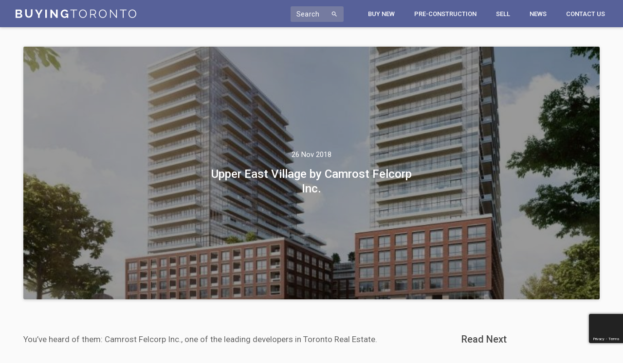

--- FILE ---
content_type: text/html; charset=UTF-8
request_url: https://buyingtoronto.com/upper-east-village-by-camrost-felcorp-inc/
body_size: 21047
content:
<!DOCTYPE html>
<html dir="ltr" lang="en-US" prefix="og: https://ogp.me/ns#">
<head>
	<meta charset="UTF-8" />
	<meta name="viewport" content="width=device-width, initial-scale=1.0">
	<title>Upper East Village by Camrost Felcorp Inc. | Buying Toronto</title>
	<link rel="pingback" href="https://buyingtoronto.com/xmlrpc.php" />
	<!-- Generate favicon here http://www.favicon-generator.org/ -->
	<link rel="shortcut icon" href="https://buyingtoronto.com/favicon.ico" type="image/x-icon">
	<link rel="icon" href="https://buyingtoronto.com/favicon.png" type="image/x-icon">
	
		<!-- All in One SEO 4.9.3 - aioseo.com -->
	<meta name="robots" content="max-image-preview:large" />
	<meta name="author" content="digilabs"/>
	<meta name="google-site-verification" content="66cejJnLVfVWnOfsfq6Jl_-DwaQHRBC1xvHJG43fgG8" />
	<link rel="canonical" href="https://buyingtoronto.com/upper-east-village-by-camrost-felcorp-inc/" />
	<meta name="generator" content="All in One SEO (AIOSEO) 4.9.3" />
		<meta property="og:locale" content="en_US" />
		<meta property="og:site_name" content="Buying Toronto | Search for Toronto Condos - Buy Sell Rent Invest" />
		<meta property="og:type" content="activity" />
		<meta property="og:title" content="Upper East Village by Camrost Felcorp Inc. | Buying Toronto" />
		<meta property="og:url" content="https://buyingtoronto.com/upper-east-village-by-camrost-felcorp-inc/" />
		<meta property="og:image" content="https://buyingtoronto.com/wp-content/uploads/2018/11/NORM-LI_180315_EXT_HERO_05-2-1-1-e1530030315751.jpg" />
		<meta property="og:image:secure_url" content="https://buyingtoronto.com/wp-content/uploads/2018/11/NORM-LI_180315_EXT_HERO_05-2-1-1-e1530030315751.jpg" />
		<meta property="og:image:width" content="850" />
		<meta property="og:image:height" content="663" />
		<meta name="twitter:card" content="summary" />
		<meta name="twitter:title" content="Upper East Village by Camrost Felcorp Inc. | Buying Toronto" />
		<meta name="twitter:image" content="https://buyingtoronto.com/wp-content/uploads/2018/11/NORM-LI_180315_EXT_HERO_05-2-1-1-e1530030315751.jpg" />
		<script type="application/ld+json" class="aioseo-schema">
			{"@context":"https:\/\/schema.org","@graph":[{"@type":"Article","@id":"https:\/\/buyingtoronto.com\/upper-east-village-by-camrost-felcorp-inc\/#article","name":"Upper East Village by Camrost Felcorp Inc. | Buying Toronto","headline":"Upper East Village by Camrost Felcorp Inc.","author":{"@id":"https:\/\/buyingtoronto.com\/author\/digilabs\/#author"},"publisher":{"@id":"https:\/\/buyingtoronto.com\/#organization"},"image":{"@type":"ImageObject","url":"https:\/\/buyingtoronto.com\/wp-content\/uploads\/2018\/11\/NORM-LI_180315_EXT_HERO_05-2-1-1-e1530030315751.jpg","width":850,"height":663,"caption":"Upper East Village by Camrost Felcorp Inc."},"datePublished":"2018-11-26T08:06:08+00:00","dateModified":"2018-11-28T07:55:01+00:00","inLanguage":"en-US","mainEntityOfPage":{"@id":"https:\/\/buyingtoronto.com\/upper-east-village-by-camrost-felcorp-inc\/#webpage"},"isPartOf":{"@id":"https:\/\/buyingtoronto.com\/upper-east-village-by-camrost-felcorp-inc\/#webpage"},"articleSection":"News, Camrost Felcorp Inc., Upper East Village, Upper East Village by Camrost Felcorp"},{"@type":"BreadcrumbList","@id":"https:\/\/buyingtoronto.com\/upper-east-village-by-camrost-felcorp-inc\/#breadcrumblist","itemListElement":[{"@type":"ListItem","@id":"https:\/\/buyingtoronto.com#listItem","position":1,"name":"Home","item":"https:\/\/buyingtoronto.com","nextItem":{"@type":"ListItem","@id":"https:\/\/buyingtoronto.com\/category\/news\/#listItem","name":"News"}},{"@type":"ListItem","@id":"https:\/\/buyingtoronto.com\/category\/news\/#listItem","position":2,"name":"News","item":"https:\/\/buyingtoronto.com\/category\/news\/","nextItem":{"@type":"ListItem","@id":"https:\/\/buyingtoronto.com\/upper-east-village-by-camrost-felcorp-inc\/#listItem","name":"Upper East Village by Camrost Felcorp Inc."},"previousItem":{"@type":"ListItem","@id":"https:\/\/buyingtoronto.com#listItem","name":"Home"}},{"@type":"ListItem","@id":"https:\/\/buyingtoronto.com\/upper-east-village-by-camrost-felcorp-inc\/#listItem","position":3,"name":"Upper East Village by Camrost Felcorp Inc.","previousItem":{"@type":"ListItem","@id":"https:\/\/buyingtoronto.com\/category\/news\/#listItem","name":"News"}}]},{"@type":"Organization","@id":"https:\/\/buyingtoronto.com\/#organization","name":"Buying Toronto","description":"Search for Toronto Condos - Buy Sell Rent Invest","url":"https:\/\/buyingtoronto.com\/"},{"@type":"Person","@id":"https:\/\/buyingtoronto.com\/author\/digilabs\/#author","url":"https:\/\/buyingtoronto.com\/author\/digilabs\/","name":"digilabs"},{"@type":"WebPage","@id":"https:\/\/buyingtoronto.com\/upper-east-village-by-camrost-felcorp-inc\/#webpage","url":"https:\/\/buyingtoronto.com\/upper-east-village-by-camrost-felcorp-inc\/","name":"Upper East Village by Camrost Felcorp Inc. | Buying Toronto","inLanguage":"en-US","isPartOf":{"@id":"https:\/\/buyingtoronto.com\/#website"},"breadcrumb":{"@id":"https:\/\/buyingtoronto.com\/upper-east-village-by-camrost-felcorp-inc\/#breadcrumblist"},"author":{"@id":"https:\/\/buyingtoronto.com\/author\/digilabs\/#author"},"creator":{"@id":"https:\/\/buyingtoronto.com\/author\/digilabs\/#author"},"image":{"@type":"ImageObject","url":"https:\/\/buyingtoronto.com\/wp-content\/uploads\/2018\/11\/NORM-LI_180315_EXT_HERO_05-2-1-1-e1530030315751.jpg","@id":"https:\/\/buyingtoronto.com\/upper-east-village-by-camrost-felcorp-inc\/#mainImage","width":850,"height":663,"caption":"Upper East Village by Camrost Felcorp Inc."},"primaryImageOfPage":{"@id":"https:\/\/buyingtoronto.com\/upper-east-village-by-camrost-felcorp-inc\/#mainImage"},"datePublished":"2018-11-26T08:06:08+00:00","dateModified":"2018-11-28T07:55:01+00:00"},{"@type":"WebSite","@id":"https:\/\/buyingtoronto.com\/#website","url":"https:\/\/buyingtoronto.com\/","name":"Buying Toronto","description":"Search for Toronto Condos - Buy Sell Rent Invest","inLanguage":"en-US","publisher":{"@id":"https:\/\/buyingtoronto.com\/#organization"}}]}
		</script>
		<!-- All in One SEO -->

<link rel='dns-prefetch' href='//maxcdn.bootstrapcdn.com' />
<link rel='dns-prefetch' href='//maps.googleapis.com' />
<link rel='dns-prefetch' href='//fonts.googleapis.com' />
<link rel='dns-prefetch' href='//cdnjs.cloudflare.com' />
<link rel="alternate" title="oEmbed (JSON)" type="application/json+oembed" href="https://buyingtoronto.com/wp-json/oembed/1.0/embed?url=https%3A%2F%2Fbuyingtoronto.com%2Fupper-east-village-by-camrost-felcorp-inc%2F" />
<link rel="alternate" title="oEmbed (XML)" type="text/xml+oembed" href="https://buyingtoronto.com/wp-json/oembed/1.0/embed?url=https%3A%2F%2Fbuyingtoronto.com%2Fupper-east-village-by-camrost-felcorp-inc%2F&#038;format=xml" />
<style id='wp-img-auto-sizes-contain-inline-css' type='text/css'>
img:is([sizes=auto i],[sizes^="auto," i]){contain-intrinsic-size:3000px 1500px}
/*# sourceURL=wp-img-auto-sizes-contain-inline-css */
</style>
<link rel='stylesheet' id='formidable-css' href='https://buyingtoronto.com/wp-content/plugins/formidable/css/formidableforms.css?ver=12101101'  media='all' />
<style id='wp-emoji-styles-inline-css' type='text/css'>

	img.wp-smiley, img.emoji {
		display: inline !important;
		border: none !important;
		box-shadow: none !important;
		height: 1em !important;
		width: 1em !important;
		margin: 0 0.07em !important;
		vertical-align: -0.1em !important;
		background: none !important;
		padding: 0 !important;
	}
/*# sourceURL=wp-emoji-styles-inline-css */
</style>
<style id='wp-block-library-inline-css' type='text/css'>
:root{--wp-block-synced-color:#7a00df;--wp-block-synced-color--rgb:122,0,223;--wp-bound-block-color:var(--wp-block-synced-color);--wp-editor-canvas-background:#ddd;--wp-admin-theme-color:#007cba;--wp-admin-theme-color--rgb:0,124,186;--wp-admin-theme-color-darker-10:#006ba1;--wp-admin-theme-color-darker-10--rgb:0,107,160.5;--wp-admin-theme-color-darker-20:#005a87;--wp-admin-theme-color-darker-20--rgb:0,90,135;--wp-admin-border-width-focus:2px}@media (min-resolution:192dpi){:root{--wp-admin-border-width-focus:1.5px}}.wp-element-button{cursor:pointer}:root .has-very-light-gray-background-color{background-color:#eee}:root .has-very-dark-gray-background-color{background-color:#313131}:root .has-very-light-gray-color{color:#eee}:root .has-very-dark-gray-color{color:#313131}:root .has-vivid-green-cyan-to-vivid-cyan-blue-gradient-background{background:linear-gradient(135deg,#00d084,#0693e3)}:root .has-purple-crush-gradient-background{background:linear-gradient(135deg,#34e2e4,#4721fb 50%,#ab1dfe)}:root .has-hazy-dawn-gradient-background{background:linear-gradient(135deg,#faaca8,#dad0ec)}:root .has-subdued-olive-gradient-background{background:linear-gradient(135deg,#fafae1,#67a671)}:root .has-atomic-cream-gradient-background{background:linear-gradient(135deg,#fdd79a,#004a59)}:root .has-nightshade-gradient-background{background:linear-gradient(135deg,#330968,#31cdcf)}:root .has-midnight-gradient-background{background:linear-gradient(135deg,#020381,#2874fc)}:root{--wp--preset--font-size--normal:16px;--wp--preset--font-size--huge:42px}.has-regular-font-size{font-size:1em}.has-larger-font-size{font-size:2.625em}.has-normal-font-size{font-size:var(--wp--preset--font-size--normal)}.has-huge-font-size{font-size:var(--wp--preset--font-size--huge)}.has-text-align-center{text-align:center}.has-text-align-left{text-align:left}.has-text-align-right{text-align:right}.has-fit-text{white-space:nowrap!important}#end-resizable-editor-section{display:none}.aligncenter{clear:both}.items-justified-left{justify-content:flex-start}.items-justified-center{justify-content:center}.items-justified-right{justify-content:flex-end}.items-justified-space-between{justify-content:space-between}.screen-reader-text{border:0;clip-path:inset(50%);height:1px;margin:-1px;overflow:hidden;padding:0;position:absolute;width:1px;word-wrap:normal!important}.screen-reader-text:focus{background-color:#ddd;clip-path:none;color:#444;display:block;font-size:1em;height:auto;left:5px;line-height:normal;padding:15px 23px 14px;text-decoration:none;top:5px;width:auto;z-index:100000}html :where(.has-border-color){border-style:solid}html :where([style*=border-top-color]){border-top-style:solid}html :where([style*=border-right-color]){border-right-style:solid}html :where([style*=border-bottom-color]){border-bottom-style:solid}html :where([style*=border-left-color]){border-left-style:solid}html :where([style*=border-width]){border-style:solid}html :where([style*=border-top-width]){border-top-style:solid}html :where([style*=border-right-width]){border-right-style:solid}html :where([style*=border-bottom-width]){border-bottom-style:solid}html :where([style*=border-left-width]){border-left-style:solid}html :where(img[class*=wp-image-]){height:auto;max-width:100%}:where(figure){margin:0 0 1em}html :where(.is-position-sticky){--wp-admin--admin-bar--position-offset:var(--wp-admin--admin-bar--height,0px)}@media screen and (max-width:600px){html :where(.is-position-sticky){--wp-admin--admin-bar--position-offset:0px}}

/*# sourceURL=wp-block-library-inline-css */
</style><style id='global-styles-inline-css' type='text/css'>
:root{--wp--preset--aspect-ratio--square: 1;--wp--preset--aspect-ratio--4-3: 4/3;--wp--preset--aspect-ratio--3-4: 3/4;--wp--preset--aspect-ratio--3-2: 3/2;--wp--preset--aspect-ratio--2-3: 2/3;--wp--preset--aspect-ratio--16-9: 16/9;--wp--preset--aspect-ratio--9-16: 9/16;--wp--preset--color--black: #000000;--wp--preset--color--cyan-bluish-gray: #abb8c3;--wp--preset--color--white: #ffffff;--wp--preset--color--pale-pink: #f78da7;--wp--preset--color--vivid-red: #cf2e2e;--wp--preset--color--luminous-vivid-orange: #ff6900;--wp--preset--color--luminous-vivid-amber: #fcb900;--wp--preset--color--light-green-cyan: #7bdcb5;--wp--preset--color--vivid-green-cyan: #00d084;--wp--preset--color--pale-cyan-blue: #8ed1fc;--wp--preset--color--vivid-cyan-blue: #0693e3;--wp--preset--color--vivid-purple: #9b51e0;--wp--preset--gradient--vivid-cyan-blue-to-vivid-purple: linear-gradient(135deg,rgb(6,147,227) 0%,rgb(155,81,224) 100%);--wp--preset--gradient--light-green-cyan-to-vivid-green-cyan: linear-gradient(135deg,rgb(122,220,180) 0%,rgb(0,208,130) 100%);--wp--preset--gradient--luminous-vivid-amber-to-luminous-vivid-orange: linear-gradient(135deg,rgb(252,185,0) 0%,rgb(255,105,0) 100%);--wp--preset--gradient--luminous-vivid-orange-to-vivid-red: linear-gradient(135deg,rgb(255,105,0) 0%,rgb(207,46,46) 100%);--wp--preset--gradient--very-light-gray-to-cyan-bluish-gray: linear-gradient(135deg,rgb(238,238,238) 0%,rgb(169,184,195) 100%);--wp--preset--gradient--cool-to-warm-spectrum: linear-gradient(135deg,rgb(74,234,220) 0%,rgb(151,120,209) 20%,rgb(207,42,186) 40%,rgb(238,44,130) 60%,rgb(251,105,98) 80%,rgb(254,248,76) 100%);--wp--preset--gradient--blush-light-purple: linear-gradient(135deg,rgb(255,206,236) 0%,rgb(152,150,240) 100%);--wp--preset--gradient--blush-bordeaux: linear-gradient(135deg,rgb(254,205,165) 0%,rgb(254,45,45) 50%,rgb(107,0,62) 100%);--wp--preset--gradient--luminous-dusk: linear-gradient(135deg,rgb(255,203,112) 0%,rgb(199,81,192) 50%,rgb(65,88,208) 100%);--wp--preset--gradient--pale-ocean: linear-gradient(135deg,rgb(255,245,203) 0%,rgb(182,227,212) 50%,rgb(51,167,181) 100%);--wp--preset--gradient--electric-grass: linear-gradient(135deg,rgb(202,248,128) 0%,rgb(113,206,126) 100%);--wp--preset--gradient--midnight: linear-gradient(135deg,rgb(2,3,129) 0%,rgb(40,116,252) 100%);--wp--preset--font-size--small: 13px;--wp--preset--font-size--medium: 20px;--wp--preset--font-size--large: 36px;--wp--preset--font-size--x-large: 42px;--wp--preset--spacing--20: 0.44rem;--wp--preset--spacing--30: 0.67rem;--wp--preset--spacing--40: 1rem;--wp--preset--spacing--50: 1.5rem;--wp--preset--spacing--60: 2.25rem;--wp--preset--spacing--70: 3.38rem;--wp--preset--spacing--80: 5.06rem;--wp--preset--shadow--natural: 6px 6px 9px rgba(0, 0, 0, 0.2);--wp--preset--shadow--deep: 12px 12px 50px rgba(0, 0, 0, 0.4);--wp--preset--shadow--sharp: 6px 6px 0px rgba(0, 0, 0, 0.2);--wp--preset--shadow--outlined: 6px 6px 0px -3px rgb(255, 255, 255), 6px 6px rgb(0, 0, 0);--wp--preset--shadow--crisp: 6px 6px 0px rgb(0, 0, 0);}:where(.is-layout-flex){gap: 0.5em;}:where(.is-layout-grid){gap: 0.5em;}body .is-layout-flex{display: flex;}.is-layout-flex{flex-wrap: wrap;align-items: center;}.is-layout-flex > :is(*, div){margin: 0;}body .is-layout-grid{display: grid;}.is-layout-grid > :is(*, div){margin: 0;}:where(.wp-block-columns.is-layout-flex){gap: 2em;}:where(.wp-block-columns.is-layout-grid){gap: 2em;}:where(.wp-block-post-template.is-layout-flex){gap: 1.25em;}:where(.wp-block-post-template.is-layout-grid){gap: 1.25em;}.has-black-color{color: var(--wp--preset--color--black) !important;}.has-cyan-bluish-gray-color{color: var(--wp--preset--color--cyan-bluish-gray) !important;}.has-white-color{color: var(--wp--preset--color--white) !important;}.has-pale-pink-color{color: var(--wp--preset--color--pale-pink) !important;}.has-vivid-red-color{color: var(--wp--preset--color--vivid-red) !important;}.has-luminous-vivid-orange-color{color: var(--wp--preset--color--luminous-vivid-orange) !important;}.has-luminous-vivid-amber-color{color: var(--wp--preset--color--luminous-vivid-amber) !important;}.has-light-green-cyan-color{color: var(--wp--preset--color--light-green-cyan) !important;}.has-vivid-green-cyan-color{color: var(--wp--preset--color--vivid-green-cyan) !important;}.has-pale-cyan-blue-color{color: var(--wp--preset--color--pale-cyan-blue) !important;}.has-vivid-cyan-blue-color{color: var(--wp--preset--color--vivid-cyan-blue) !important;}.has-vivid-purple-color{color: var(--wp--preset--color--vivid-purple) !important;}.has-black-background-color{background-color: var(--wp--preset--color--black) !important;}.has-cyan-bluish-gray-background-color{background-color: var(--wp--preset--color--cyan-bluish-gray) !important;}.has-white-background-color{background-color: var(--wp--preset--color--white) !important;}.has-pale-pink-background-color{background-color: var(--wp--preset--color--pale-pink) !important;}.has-vivid-red-background-color{background-color: var(--wp--preset--color--vivid-red) !important;}.has-luminous-vivid-orange-background-color{background-color: var(--wp--preset--color--luminous-vivid-orange) !important;}.has-luminous-vivid-amber-background-color{background-color: var(--wp--preset--color--luminous-vivid-amber) !important;}.has-light-green-cyan-background-color{background-color: var(--wp--preset--color--light-green-cyan) !important;}.has-vivid-green-cyan-background-color{background-color: var(--wp--preset--color--vivid-green-cyan) !important;}.has-pale-cyan-blue-background-color{background-color: var(--wp--preset--color--pale-cyan-blue) !important;}.has-vivid-cyan-blue-background-color{background-color: var(--wp--preset--color--vivid-cyan-blue) !important;}.has-vivid-purple-background-color{background-color: var(--wp--preset--color--vivid-purple) !important;}.has-black-border-color{border-color: var(--wp--preset--color--black) !important;}.has-cyan-bluish-gray-border-color{border-color: var(--wp--preset--color--cyan-bluish-gray) !important;}.has-white-border-color{border-color: var(--wp--preset--color--white) !important;}.has-pale-pink-border-color{border-color: var(--wp--preset--color--pale-pink) !important;}.has-vivid-red-border-color{border-color: var(--wp--preset--color--vivid-red) !important;}.has-luminous-vivid-orange-border-color{border-color: var(--wp--preset--color--luminous-vivid-orange) !important;}.has-luminous-vivid-amber-border-color{border-color: var(--wp--preset--color--luminous-vivid-amber) !important;}.has-light-green-cyan-border-color{border-color: var(--wp--preset--color--light-green-cyan) !important;}.has-vivid-green-cyan-border-color{border-color: var(--wp--preset--color--vivid-green-cyan) !important;}.has-pale-cyan-blue-border-color{border-color: var(--wp--preset--color--pale-cyan-blue) !important;}.has-vivid-cyan-blue-border-color{border-color: var(--wp--preset--color--vivid-cyan-blue) !important;}.has-vivid-purple-border-color{border-color: var(--wp--preset--color--vivid-purple) !important;}.has-vivid-cyan-blue-to-vivid-purple-gradient-background{background: var(--wp--preset--gradient--vivid-cyan-blue-to-vivid-purple) !important;}.has-light-green-cyan-to-vivid-green-cyan-gradient-background{background: var(--wp--preset--gradient--light-green-cyan-to-vivid-green-cyan) !important;}.has-luminous-vivid-amber-to-luminous-vivid-orange-gradient-background{background: var(--wp--preset--gradient--luminous-vivid-amber-to-luminous-vivid-orange) !important;}.has-luminous-vivid-orange-to-vivid-red-gradient-background{background: var(--wp--preset--gradient--luminous-vivid-orange-to-vivid-red) !important;}.has-very-light-gray-to-cyan-bluish-gray-gradient-background{background: var(--wp--preset--gradient--very-light-gray-to-cyan-bluish-gray) !important;}.has-cool-to-warm-spectrum-gradient-background{background: var(--wp--preset--gradient--cool-to-warm-spectrum) !important;}.has-blush-light-purple-gradient-background{background: var(--wp--preset--gradient--blush-light-purple) !important;}.has-blush-bordeaux-gradient-background{background: var(--wp--preset--gradient--blush-bordeaux) !important;}.has-luminous-dusk-gradient-background{background: var(--wp--preset--gradient--luminous-dusk) !important;}.has-pale-ocean-gradient-background{background: var(--wp--preset--gradient--pale-ocean) !important;}.has-electric-grass-gradient-background{background: var(--wp--preset--gradient--electric-grass) !important;}.has-midnight-gradient-background{background: var(--wp--preset--gradient--midnight) !important;}.has-small-font-size{font-size: var(--wp--preset--font-size--small) !important;}.has-medium-font-size{font-size: var(--wp--preset--font-size--medium) !important;}.has-large-font-size{font-size: var(--wp--preset--font-size--large) !important;}.has-x-large-font-size{font-size: var(--wp--preset--font-size--x-large) !important;}
/*# sourceURL=global-styles-inline-css */
</style>

<style id='classic-theme-styles-inline-css' type='text/css'>
/*! This file is auto-generated */
.wp-block-button__link{color:#fff;background-color:#32373c;border-radius:9999px;box-shadow:none;text-decoration:none;padding:calc(.667em + 2px) calc(1.333em + 2px);font-size:1.125em}.wp-block-file__button{background:#32373c;color:#fff;text-decoration:none}
/*# sourceURL=/wp-includes/css/classic-themes.min.css */
</style>
<link rel='stylesheet' id='bootstrap-css-css' href='//maxcdn.bootstrapcdn.com/bootstrap/3.3.7/css/bootstrap.min.css?ver=all'  media='all' />
<link rel='stylesheet' id='Roboto-font-css' href='//fonts.googleapis.com/css?family=Roboto%3A300%2C300i%2C400%2C400i%2C500&#038;ver=all'  media='all' />
<link rel='stylesheet' id='Material-icons-css' href='//fonts.googleapis.com/icon?family=Material+Icons&#038;ver=all'  media='all' />
<link rel='stylesheet' id='font-awesome-5-css' href='//cdnjs.cloudflare.com/ajax/libs/font-awesome/5.9.0/css/all.min.css?ver=6.9'  media='all' />
<link rel='stylesheet' id='slick-css-css' href='https://buyingtoronto.com/wp-content/themes/digi-theme/css/slick.css?ver=all'  media='all' />
<link rel='stylesheet' id='slick-theme-css-css' href='https://buyingtoronto.com/wp-content/themes/digi-theme/css/slick-theme.css?ver=all'  media='all' />
<link rel='stylesheet' id='magnific-popup-css-css' href='https://buyingtoronto.com/wp-content/themes/digi-theme/css/magnific-popup.css?ver=all'  media='all' />
<link rel='stylesheet' id='main-styles-css' href='https://buyingtoronto.com/wp-content/themes/digi-theme/style.css?ver=all'  media='all' />
<link rel='stylesheet' id='fancybox-css' href='https://buyingtoronto.com/wp-content/plugins/easy-fancybox/fancybox/1.5.4/jquery.fancybox.min.css?ver=6.9'  media='screen' />
<style id='fancybox-inline-css' type='text/css'>
#fancybox-outer{background:#ffffff}#fancybox-content{background:#ffffff;border-color:#ffffff;color:#000000;}#fancybox-title,#fancybox-title-float-main{color:#fff}
/*# sourceURL=fancybox-inline-css */
</style>
<script  src="https://buyingtoronto.com/wp-includes/js/jquery/jquery.min.js?ver=3.7.1" id="jquery-core-js"></script>
<script  src="https://buyingtoronto.com/wp-includes/js/jquery/jquery-migrate.min.js?ver=3.4.1" id="jquery-migrate-js"></script>
<link rel="https://api.w.org/" href="https://buyingtoronto.com/wp-json/" /><link rel="alternate" title="JSON" type="application/json" href="https://buyingtoronto.com/wp-json/wp/v2/posts/14165" /><link rel='shortlink' href='https://buyingtoronto.com/?p=14165' />
<script type="text/javascript">document.documentElement.className += " js";</script>
<style type="text/css">.recentcomments a{display:inline !important;padding:0 !important;margin:0 !important;}</style>	
	<!-- Global site tag (gtag.js) - Google Analytics -->
<script async src="https://www.googletagmanager.com/gtag/js?id=UA-1726469-89"></script>
<script>
  window.dataLayer = window.dataLayer || [];
  function gtag(){dataLayer.push(arguments);}
  gtag('js', new Date());

  gtag('config', 'UA-1726469-89');
</script>


	
</head>
<body class="wp-singular post-template-default single single-post postid-14165 single-format-standard wp-theme-digi-theme post-upper-east-village-by-camrost-felcorp-inc"> 	<!-- SVG elements -->
	<svg style="display: none;">
		<symbol id="logo-colored">
    <path fill="#576199" d="M10.4255107,12.74358 C10.4255107,12.43998 10.3737437,12.14778 10.2690058,11.86758 C10.164268,11.58798 10.0240155,11.34378 9.8476466,11.13558 C9.67127767,10.92798 9.46240388,10.76358 9.22162718,10.64358 C8.98085049,10.52418 8.71599612,10.46358 8.42706408,10.46358 L3.32259806,10.46358 L3.32259806,14.95218 L8.25852039,14.95218 C8.56310291,14.95218 8.8484233,14.89578 9.11327767,14.78358 C9.37813204,14.67198 9.6068699,14.51598 9.79949126,14.31558 C9.99211262,14.11578 10.1444039,13.88058 10.256967,13.60758 C10.3689282,13.33578 10.4255107,13.04778 10.4255107,12.74358 L10.4255107,12.74358 Z M3.32259806,3.55218 L3.32259806,7.84818 L7.75288932,7.84818 C8.31450097,7.84818 8.79244272,7.65618 9.18551068,7.27218 C9.57857864,6.88758 9.77541359,6.35958 9.77541359,5.68758 C9.77541359,5.03178 9.59483107,4.51158 9.23366602,4.12818 C8.87250097,3.74418 8.42706408,3.55218 7.89735534,3.55218 L3.32259806,3.55218 Z M13.7723068,13.36758 C13.7723068,14.08758 13.6278408,14.71998 13.3389087,15.26358 C13.0499767,15.80778 12.6526951,16.26378 12.1470641,16.63158 C11.641433,16.99998 11.0551417,17.28018 10.3893942,17.47158 C9.72304466,17.66358 9.0127534,17.75958 8.25852039,17.75958 L-0.00012038835,17.75958 L-0.00012038835,0.72018 L9.14939417,0.72018 C9.74351068,0.72018 10.2810447,0.84858 10.7625981,1.10418 C11.2441515,1.35978 11.6534718,1.69218 11.9905592,2.10018 C12.3276466,2.50758 12.5882874,2.97198 12.7730835,3.49218 C12.9578796,4.01178 13.0499767,4.53558 13.0499767,5.06358 C13.0499767,5.89638 12.8411029,6.67638 12.4239573,7.40418 C12.0062097,8.13198 11.3964427,8.67198 10.5940544,9.02418 C11.5728117,9.31158 12.3475107,9.82818 12.9175495,10.57158 C13.4869864,11.31558 13.7723068,12.24798 13.7723068,13.36758 L13.7723068,13.36758 Z"></path>
    <path fill="#576199" d="M27.2149301,14.47206 C28.001066,14.47206 28.6632019,14.31186 29.2013379,13.99146 C29.7388718,13.67226 30.1722699,13.25646 30.501532,12.74406 C30.8301922,12.23226 31.0631437,11.64366 31.1997845,10.98006 C31.3358233,10.31586 31.4044447,9.63246 31.4044447,8.92806 L31.4044447,0.24006 L34.7030854,0.24006 L34.7030854,8.92806 C34.7030854,10.09626 34.5622311,11.19186 34.2817262,12.21546 C34.0006194,13.23966 33.5593961,14.13546 32.9574544,14.90406 C32.3555126,15.67206 31.5808136,16.28046 30.6339592,16.72806 C29.6865029,17.17626 28.5548524,17.40006 27.2390078,17.40006 C25.8744058,17.40006 24.7144641,17.16366 23.7597845,16.69146 C22.8045029,16.21986 22.0298039,15.59586 21.4362893,14.82006 C20.8421728,14.04366 20.4129883,13.14366 20.148134,12.12006 C19.8832796,11.09586 19.7508524,10.03206 19.7508524,8.92806 L19.7508524,0.24006 L23.0735709,0.24006 L23.0735709,8.92806 C23.0735709,9.64806 23.1415903,10.33986 23.2782311,11.00406 C23.4148718,11.66766 23.6472214,12.25626 23.9764835,12.76806 C24.3057456,13.28046 24.7349301,13.69146 25.2646388,14.00406 C25.7943476,14.31546 26.4444447,14.47206 27.2149301,14.47206"></path>
    <polygon fill="#576199" points="43.5614408 0.72012 47.775033 8.92812 52.0608583 0.72012 55.6484311 0.72012 49.4363922 11.80752 49.4363922 17.75952 46.1377515 17.75952 46.1377515 11.75952 39.9497903 0.72012"></polygon>
    <polygon fill="#576199" points="60.9857282 17.75928 64.3090485 17.75928 64.3090485 0.71988 60.9857282 0.71988"></polygon>
    <polygon fill="#576199" points="74.9123728 6.83964 74.9123728 17.75964 71.5890524 17.75964 71.5890524 0.72024 74.165965 0.72024 83.0747029 11.90364 83.0747029 0.74424 86.3968194 0.74424 86.3968194 17.75964 83.7007223 17.75964"></polygon>
    <path fill="#576199" d="M105.569627,15.83964 C104.205025,17.19984 102.616501,17.87964 100.802249,17.87964 C99.6790252,17.87964 98.6232194,17.65584 97.636035,17.20764 C96.6494524,16.76004 95.7904816,16.14384 95.0597243,15.35964 C94.328967,14.57604 93.7511029,13.65204 93.326132,12.58764 C92.9005592,11.52384 92.6886757,10.37604 92.6886757,9.14424 C92.6886757,7.97664 92.9005592,6.87624 93.326132,5.84424 C93.7511029,4.81164 94.3373942,3.90804 95.0838019,3.13164 C95.8302097,2.35584 96.7090447,1.73964 97.7203068,1.28364 C98.7321709,0.82764 99.8313165,0.60024 101.018948,0.60024 C102.623724,0.60024 104.000967,0.93564 105.14887,1.60764 C106.296171,2.27964 107.159355,3.18384 107.737219,4.32024 L105.256617,6.14424 C104.823821,5.29644 104.217666,4.64844 103.438753,4.20024 C102.660443,3.75204 101.814113,3.52764 100.898559,3.52764 C100.176229,3.52764 99.5140932,3.68004 98.9121515,3.98364 C98.3102097,4.28784 97.7967534,4.70364 97.3711806,5.23164 C96.9462097,5.75964 96.6169476,6.36804 96.3839961,7.05564 C96.1516466,7.74384 96.0348699,8.47224 96.0348699,9.23964 C96.0348699,10.04004 96.1630835,10.78764 96.4207146,11.48364 C96.6771417,12.17964 97.0298796,12.78384 97.480132,13.29564 C97.9291806,13.80804 98.462501,14.21184 99.0812971,14.50764 C99.6982874,14.80404 100.36885,14.95224 101.091783,14.95224 C102.744715,14.95224 104.236928,14.17644 105.569627,12.62424 L105.569627,11.42424 L102.12652,11.42424 L102.12652,9.00024 L108.315083,9.00024 L108.315083,17.75964 L105.569627,17.75964 L105.569627,15.83964 Z"></path>
    <polygon fill="#2B2B2B" points="126.39633 2.20782 120.30468 2.20782 120.30468 17.75982 118.619845 17.75982 118.619845 2.20782 112.527592 2.20782 112.527592 0.72042 126.39633 0.72042"></polygon>
    <path fill="#2B2B2B" d="M132.001913,9.23964 C132.001913,10.16784 132.154806,11.06004 132.459388,11.91564 C132.763971,12.77184 133.197369,13.53204 133.759583,14.19564 C134.321796,14.85984 134.988146,15.38784 135.758029,15.77964 C136.528515,16.17204 137.386282,16.36764 138.33434,16.36764 C139.296845,16.36764 140.171466,16.16004 140.959408,15.74364 C141.744942,15.32784 142.411291,14.78364 142.95665,14.11164 C143.50201,13.43964 143.924573,12.68004 144.221932,11.83164 C144.518087,10.98384 144.666165,10.11984 144.666165,9.23964 C144.666165,8.31204 144.50966,7.42044 144.197252,6.56364 C143.884243,5.70804 143.447233,4.95204 142.885019,4.29624 C142.322806,3.63984 141.656456,3.11604 140.886573,2.72424 C140.116087,2.33184 139.264942,2.13564 138.33434,2.13564 C137.371233,2.13564 136.496612,2.33964 135.709874,2.74824 C134.923738,3.15564 134.256786,3.69624 133.711427,4.36824 C133.166068,5.03964 132.743505,5.80044 132.44735,6.64824 C132.14999,7.49604 132.001913,8.36004 132.001913,9.23964 M138.33434,17.87964 C137.146709,17.87964 136.059,17.63604 135.071816,17.14824 C134.085233,16.65984 133.237699,16.01184 132.532223,15.20364 C131.825544,14.39604 131.280184,13.47204 130.89434,12.43164 C130.509097,11.39184 130.315874,10.32744 130.315874,9.23964 C130.315874,8.10384 130.520534,7.01604 130.931058,5.97624 C131.339777,4.93584 131.905602,4.01604 132.62733,3.21564 C133.350262,2.41584 134.200204,1.77984 135.179563,1.30764 C136.158922,0.83604 137.21834,0.60024 138.359019,0.60024 C139.546049,0.60024 140.633757,0.85224 141.620942,1.35564 C142.607524,1.85964 143.450845,2.52024 144.149097,3.33564 C144.84735,4.15224 145.389097,5.07624 145.774942,6.10764 C146.159583,7.13964 146.352204,8.19204 146.352204,9.26364 C146.352204,10.40004 146.147544,11.48784 145.738223,12.52764 C145.329505,13.56804 144.767291,14.48364 144.052786,15.27624 C143.338883,16.06764 142.49135,16.70004 141.513194,17.17164 C140.533835,17.64384 139.474417,17.87964 138.33434,17.87964"></path>
    <path fill="#2B2B2B" d="M154.813338,9.98376 L160.398755,9.98376 C160.895959,9.98376 161.349823,9.87576 161.759144,9.65976 C162.168464,9.44376 162.51759,9.15216 162.806522,8.78376 C163.096056,8.41596 163.320581,8.00016 163.480095,7.53576 C163.641416,7.07196 163.721474,6.58416 163.721474,6.07176 C163.721474,5.55996 163.628775,5.06796 163.445183,4.59636 C163.260386,4.12416 163.011183,3.71196 162.698775,3.35976 C162.385765,3.00816 162.015571,2.72796 161.591202,2.52036 C161.165629,2.31216 160.720192,2.20776 160.254289,2.20776 L154.813338,2.20776 L154.813338,9.98376 Z M153.127299,17.75976 L153.127299,0.72036 L160.3506,0.72036 C161.089183,0.72036 161.767571,0.87576 162.385765,1.18776 C163.002755,1.49976 163.536678,1.90776 163.985726,2.41176 C164.435979,2.91576 164.783901,3.48816 165.033707,4.12776 C165.282911,4.76796 165.407513,5.41596 165.407513,6.07176 C165.407513,6.69636 165.314212,7.29216 165.130017,7.85976 C164.945221,8.42796 164.688794,8.93976 164.359532,9.39576 C164.030872,9.85176 163.632988,10.23576 163.167687,10.54776 C162.701784,10.85976 162.179901,11.07156 161.602639,11.18376 L165.791551,17.75976 L163.890619,17.75976 L159.868445,11.47116 L154.813338,11.47116 L154.813338,17.75976 L153.127299,17.75976 Z"></path>
    <path fill="#2B2B2B" d="M172.786957,9.23964 C172.786957,10.16784 172.93985,11.06004 173.244433,11.91564 C173.549016,12.77184 173.982414,13.53204 174.544627,14.19564 C175.106841,14.85984 175.77319,15.38784 176.543074,15.77964 C177.313559,16.17204 178.171326,16.36764 179.119384,16.36764 C180.081889,16.36764 180.956511,16.16004 181.744452,15.74364 C182.529986,15.32784 183.196336,14.78364 183.741695,14.11164 C184.287054,13.43964 184.709617,12.68004 185.006977,11.83164 C185.303132,10.98384 185.45121,10.11984 185.45121,9.23964 C185.45121,8.31204 185.294705,7.42044 184.982297,6.56364 C184.669287,5.70804 184.232278,4.95204 183.670064,4.29624 C183.10785,3.63984 182.441501,3.11604 181.671617,2.72424 C180.901132,2.33184 180.049986,2.13564 179.119384,2.13564 C178.156278,2.13564 177.281656,2.33964 176.494918,2.74824 C175.708783,3.15564 175.041831,3.69624 174.496472,4.36824 C173.951113,5.03964 173.52855,5.80044 173.232394,6.64824 C172.935035,7.49604 172.786957,8.36004 172.786957,9.23964 M179.119384,17.87964 C177.931753,17.87964 176.844045,17.63604 175.85686,17.14824 C174.870278,16.65984 174.022744,16.01184 173.317268,15.20364 C172.610588,14.39604 172.065229,13.47204 171.679384,12.43164 C171.294142,11.39184 171.100918,10.32744 171.100918,9.23964 C171.100918,8.10384 171.305579,7.01604 171.716103,5.97624 C172.124821,4.93584 172.690647,4.01604 173.412375,3.21564 C174.135307,2.41584 174.985249,1.77984 175.964608,1.30764 C176.943967,0.83604 178.003384,0.60024 179.144064,0.60024 C180.331093,0.60024 181.418802,0.85224 182.405986,1.35564 C183.392569,1.85964 184.235889,2.52024 184.934142,3.33564 C185.632394,4.15224 186.174142,5.07624 186.559986,6.10764 C186.944627,7.13964 187.137249,8.19204 187.137249,9.26364 C187.137249,10.40004 186.932588,11.48784 186.523268,12.52764 C186.11455,13.56804 185.552336,14.48364 184.837831,15.27624 C184.123928,16.06764 183.276394,16.70004 182.298239,17.17164 C181.31888,17.64384 180.259462,17.87964 179.119384,17.87964"></path>
    <polygon fill="#2B2B2B" points="195.598443 3.83964 195.598443 17.75964 193.912404 17.75964 193.912404 0.72024 195.212598 0.72024 206.528501 14.90364 206.528501 0.74424 208.21454 0.74424 208.21454 17.75964 206.746404 17.75964"></polygon>
    <polygon fill="#2B2B2B" points="228.003375 2.20782 221.912326 2.20782 221.912326 17.75982 220.226287 17.75982 220.226287 2.20782 214.135239 2.20782 214.135239 0.72042 228.003375 0.72042"></polygon>
    <path fill="#2B2B2B" d="M233.608957,9.23964 C233.608957,10.16784 233.76185,11.06004 234.066433,11.91564 C234.371016,12.77184 234.804414,13.53204 235.366627,14.19564 C235.928841,14.85984 236.59519,15.38784 237.365074,15.77964 C238.135559,16.17204 238.993326,16.36764 239.941384,16.36764 C240.903889,16.36764 241.778511,16.16004 242.566452,15.74364 C243.351986,15.32784 244.018336,14.78364 244.563695,14.11164 C245.109054,13.43964 245.531617,12.68004 245.828977,11.83164 C246.125132,10.98384 246.27321,10.11984 246.27321,9.23964 C246.27321,8.31204 246.116705,7.42044 245.804297,6.56364 C245.491287,5.70804 245.054278,4.95204 244.492064,4.29624 C243.92985,3.63984 243.263501,3.11604 242.493617,2.72424 C241.723132,2.33184 240.871986,2.13564 239.941384,2.13564 C238.978278,2.13564 238.103656,2.33964 237.316918,2.74824 C236.530783,3.15564 235.863831,3.69624 235.318472,4.36824 C234.773113,5.03964 234.35055,5.80044 234.054394,6.64824 C233.757035,7.49604 233.608957,8.36004 233.608957,9.23964 M239.941384,17.87964 C238.753753,17.87964 237.666045,17.63604 236.67886,17.14824 C235.692278,16.65984 234.844744,16.01184 234.139268,15.20364 C233.432588,14.39604 232.887229,13.47204 232.501384,12.43164 C232.116142,11.39184 231.922918,10.32744 231.922918,9.23964 C231.922918,8.10384 232.127579,7.01604 232.538103,5.97624 C232.946821,4.93584 233.512647,4.01604 234.234375,3.21564 C234.957307,2.41584 235.807249,1.77984 236.786608,1.30764 C237.765967,0.83604 238.825384,0.60024 239.966064,0.60024 C241.153093,0.60024 242.240802,0.85224 243.227986,1.35564 C244.214569,1.85964 245.057889,2.52024 245.756142,3.33564 C246.454394,4.15224 246.996142,5.07624 247.381986,6.10764 C247.766627,7.13964 247.959249,8.19204 247.959249,9.26364 C247.959249,10.40004 247.754588,11.48784 247.345268,12.52764 C246.93655,13.56804 246.374336,14.48364 245.659831,15.27624 C244.945928,16.06764 244.098394,16.70004 243.120239,17.17164 C242.14088,17.64384 241.081462,17.87964 239.941384,17.87964"></path>
</symbol>
<symbol id="logo-white">
    <path fill="#fff" d="M10.4255107,12.74358 C10.4255107,12.43998 10.3737437,12.14778 10.2690058,11.86758 C10.164268,11.58798 10.0240155,11.34378 9.8476466,11.13558 C9.67127767,10.92798 9.46240388,10.76358 9.22162718,10.64358 C8.98085049,10.52418 8.71599612,10.46358 8.42706408,10.46358 L3.32259806,10.46358 L3.32259806,14.95218 L8.25852039,14.95218 C8.56310291,14.95218 8.8484233,14.89578 9.11327767,14.78358 C9.37813204,14.67198 9.6068699,14.51598 9.79949126,14.31558 C9.99211262,14.11578 10.1444039,13.88058 10.256967,13.60758 C10.3689282,13.33578 10.4255107,13.04778 10.4255107,12.74358 L10.4255107,12.74358 Z M3.32259806,3.55218 L3.32259806,7.84818 L7.75288932,7.84818 C8.31450097,7.84818 8.79244272,7.65618 9.18551068,7.27218 C9.57857864,6.88758 9.77541359,6.35958 9.77541359,5.68758 C9.77541359,5.03178 9.59483107,4.51158 9.23366602,4.12818 C8.87250097,3.74418 8.42706408,3.55218 7.89735534,3.55218 L3.32259806,3.55218 Z M13.7723068,13.36758 C13.7723068,14.08758 13.6278408,14.71998 13.3389087,15.26358 C13.0499767,15.80778 12.6526951,16.26378 12.1470641,16.63158 C11.641433,16.99998 11.0551417,17.28018 10.3893942,17.47158 C9.72304466,17.66358 9.0127534,17.75958 8.25852039,17.75958 L-0.00012038835,17.75958 L-0.00012038835,0.72018 L9.14939417,0.72018 C9.74351068,0.72018 10.2810447,0.84858 10.7625981,1.10418 C11.2441515,1.35978 11.6534718,1.69218 11.9905592,2.10018 C12.3276466,2.50758 12.5882874,2.97198 12.7730835,3.49218 C12.9578796,4.01178 13.0499767,4.53558 13.0499767,5.06358 C13.0499767,5.89638 12.8411029,6.67638 12.4239573,7.40418 C12.0062097,8.13198 11.3964427,8.67198 10.5940544,9.02418 C11.5728117,9.31158 12.3475107,9.82818 12.9175495,10.57158 C13.4869864,11.31558 13.7723068,12.24798 13.7723068,13.36758 L13.7723068,13.36758 Z"></path>
    <path fill="#fff" d="M27.2149301,14.47206 C28.001066,14.47206 28.6632019,14.31186 29.2013379,13.99146 C29.7388718,13.67226 30.1722699,13.25646 30.501532,12.74406 C30.8301922,12.23226 31.0631437,11.64366 31.1997845,10.98006 C31.3358233,10.31586 31.4044447,9.63246 31.4044447,8.92806 L31.4044447,0.24006 L34.7030854,0.24006 L34.7030854,8.92806 C34.7030854,10.09626 34.5622311,11.19186 34.2817262,12.21546 C34.0006194,13.23966 33.5593961,14.13546 32.9574544,14.90406 C32.3555126,15.67206 31.5808136,16.28046 30.6339592,16.72806 C29.6865029,17.17626 28.5548524,17.40006 27.2390078,17.40006 C25.8744058,17.40006 24.7144641,17.16366 23.7597845,16.69146 C22.8045029,16.21986 22.0298039,15.59586 21.4362893,14.82006 C20.8421728,14.04366 20.4129883,13.14366 20.148134,12.12006 C19.8832796,11.09586 19.7508524,10.03206 19.7508524,8.92806 L19.7508524,0.24006 L23.0735709,0.24006 L23.0735709,8.92806 C23.0735709,9.64806 23.1415903,10.33986 23.2782311,11.00406 C23.4148718,11.66766 23.6472214,12.25626 23.9764835,12.76806 C24.3057456,13.28046 24.7349301,13.69146 25.2646388,14.00406 C25.7943476,14.31546 26.4444447,14.47206 27.2149301,14.47206"></path>
    <polygon fill="#fff" points="43.5614408 0.72012 47.775033 8.92812 52.0608583 0.72012 55.6484311 0.72012 49.4363922 11.80752 49.4363922 17.75952 46.1377515 17.75952 46.1377515 11.75952 39.9497903 0.72012"></polygon>
    <polygon fill="#fff" points="60.9857282 17.75928 64.3090485 17.75928 64.3090485 0.71988 60.9857282 0.71988"></polygon>
    <polygon fill="#fff" points="74.9123728 6.83964 74.9123728 17.75964 71.5890524 17.75964 71.5890524 0.72024 74.165965 0.72024 83.0747029 11.90364 83.0747029 0.74424 86.3968194 0.74424 86.3968194 17.75964 83.7007223 17.75964"></polygon>
    <path fill="#fff" d="M105.569627,15.83964 C104.205025,17.19984 102.616501,17.87964 100.802249,17.87964 C99.6790252,17.87964 98.6232194,17.65584 97.636035,17.20764 C96.6494524,16.76004 95.7904816,16.14384 95.0597243,15.35964 C94.328967,14.57604 93.7511029,13.65204 93.326132,12.58764 C92.9005592,11.52384 92.6886757,10.37604 92.6886757,9.14424 C92.6886757,7.97664 92.9005592,6.87624 93.326132,5.84424 C93.7511029,4.81164 94.3373942,3.90804 95.0838019,3.13164 C95.8302097,2.35584 96.7090447,1.73964 97.7203068,1.28364 C98.7321709,0.82764 99.8313165,0.60024 101.018948,0.60024 C102.623724,0.60024 104.000967,0.93564 105.14887,1.60764 C106.296171,2.27964 107.159355,3.18384 107.737219,4.32024 L105.256617,6.14424 C104.823821,5.29644 104.217666,4.64844 103.438753,4.20024 C102.660443,3.75204 101.814113,3.52764 100.898559,3.52764 C100.176229,3.52764 99.5140932,3.68004 98.9121515,3.98364 C98.3102097,4.28784 97.7967534,4.70364 97.3711806,5.23164 C96.9462097,5.75964 96.6169476,6.36804 96.3839961,7.05564 C96.1516466,7.74384 96.0348699,8.47224 96.0348699,9.23964 C96.0348699,10.04004 96.1630835,10.78764 96.4207146,11.48364 C96.6771417,12.17964 97.0298796,12.78384 97.480132,13.29564 C97.9291806,13.80804 98.462501,14.21184 99.0812971,14.50764 C99.6982874,14.80404 100.36885,14.95224 101.091783,14.95224 C102.744715,14.95224 104.236928,14.17644 105.569627,12.62424 L105.569627,11.42424 L102.12652,11.42424 L102.12652,9.00024 L108.315083,9.00024 L108.315083,17.75964 L105.569627,17.75964 L105.569627,15.83964 Z"></path>
    <polygon fill="#fff" points="126.39633 2.20782 120.30468 2.20782 120.30468 17.75982 118.619845 17.75982 118.619845 2.20782 112.527592 2.20782 112.527592 0.72042 126.39633 0.72042"></polygon>
    <path fill="#fff" d="M132.001913,9.23964 C132.001913,10.16784 132.154806,11.06004 132.459388,11.91564 C132.763971,12.77184 133.197369,13.53204 133.759583,14.19564 C134.321796,14.85984 134.988146,15.38784 135.758029,15.77964 C136.528515,16.17204 137.386282,16.36764 138.33434,16.36764 C139.296845,16.36764 140.171466,16.16004 140.959408,15.74364 C141.744942,15.32784 142.411291,14.78364 142.95665,14.11164 C143.50201,13.43964 143.924573,12.68004 144.221932,11.83164 C144.518087,10.98384 144.666165,10.11984 144.666165,9.23964 C144.666165,8.31204 144.50966,7.42044 144.197252,6.56364 C143.884243,5.70804 143.447233,4.95204 142.885019,4.29624 C142.322806,3.63984 141.656456,3.11604 140.886573,2.72424 C140.116087,2.33184 139.264942,2.13564 138.33434,2.13564 C137.371233,2.13564 136.496612,2.33964 135.709874,2.74824 C134.923738,3.15564 134.256786,3.69624 133.711427,4.36824 C133.166068,5.03964 132.743505,5.80044 132.44735,6.64824 C132.14999,7.49604 132.001913,8.36004 132.001913,9.23964 M138.33434,17.87964 C137.146709,17.87964 136.059,17.63604 135.071816,17.14824 C134.085233,16.65984 133.237699,16.01184 132.532223,15.20364 C131.825544,14.39604 131.280184,13.47204 130.89434,12.43164 C130.509097,11.39184 130.315874,10.32744 130.315874,9.23964 C130.315874,8.10384 130.520534,7.01604 130.931058,5.97624 C131.339777,4.93584 131.905602,4.01604 132.62733,3.21564 C133.350262,2.41584 134.200204,1.77984 135.179563,1.30764 C136.158922,0.83604 137.21834,0.60024 138.359019,0.60024 C139.546049,0.60024 140.633757,0.85224 141.620942,1.35564 C142.607524,1.85964 143.450845,2.52024 144.149097,3.33564 C144.84735,4.15224 145.389097,5.07624 145.774942,6.10764 C146.159583,7.13964 146.352204,8.19204 146.352204,9.26364 C146.352204,10.40004 146.147544,11.48784 145.738223,12.52764 C145.329505,13.56804 144.767291,14.48364 144.052786,15.27624 C143.338883,16.06764 142.49135,16.70004 141.513194,17.17164 C140.533835,17.64384 139.474417,17.87964 138.33434,17.87964"></path>
    <path fill="#fff" d="M154.813338,9.98376 L160.398755,9.98376 C160.895959,9.98376 161.349823,9.87576 161.759144,9.65976 C162.168464,9.44376 162.51759,9.15216 162.806522,8.78376 C163.096056,8.41596 163.320581,8.00016 163.480095,7.53576 C163.641416,7.07196 163.721474,6.58416 163.721474,6.07176 C163.721474,5.55996 163.628775,5.06796 163.445183,4.59636 C163.260386,4.12416 163.011183,3.71196 162.698775,3.35976 C162.385765,3.00816 162.015571,2.72796 161.591202,2.52036 C161.165629,2.31216 160.720192,2.20776 160.254289,2.20776 L154.813338,2.20776 L154.813338,9.98376 Z M153.127299,17.75976 L153.127299,0.72036 L160.3506,0.72036 C161.089183,0.72036 161.767571,0.87576 162.385765,1.18776 C163.002755,1.49976 163.536678,1.90776 163.985726,2.41176 C164.435979,2.91576 164.783901,3.48816 165.033707,4.12776 C165.282911,4.76796 165.407513,5.41596 165.407513,6.07176 C165.407513,6.69636 165.314212,7.29216 165.130017,7.85976 C164.945221,8.42796 164.688794,8.93976 164.359532,9.39576 C164.030872,9.85176 163.632988,10.23576 163.167687,10.54776 C162.701784,10.85976 162.179901,11.07156 161.602639,11.18376 L165.791551,17.75976 L163.890619,17.75976 L159.868445,11.47116 L154.813338,11.47116 L154.813338,17.75976 L153.127299,17.75976 Z"></path>
    <path fill="#fff" d="M172.786957,9.23964 C172.786957,10.16784 172.93985,11.06004 173.244433,11.91564 C173.549016,12.77184 173.982414,13.53204 174.544627,14.19564 C175.106841,14.85984 175.77319,15.38784 176.543074,15.77964 C177.313559,16.17204 178.171326,16.36764 179.119384,16.36764 C180.081889,16.36764 180.956511,16.16004 181.744452,15.74364 C182.529986,15.32784 183.196336,14.78364 183.741695,14.11164 C184.287054,13.43964 184.709617,12.68004 185.006977,11.83164 C185.303132,10.98384 185.45121,10.11984 185.45121,9.23964 C185.45121,8.31204 185.294705,7.42044 184.982297,6.56364 C184.669287,5.70804 184.232278,4.95204 183.670064,4.29624 C183.10785,3.63984 182.441501,3.11604 181.671617,2.72424 C180.901132,2.33184 180.049986,2.13564 179.119384,2.13564 C178.156278,2.13564 177.281656,2.33964 176.494918,2.74824 C175.708783,3.15564 175.041831,3.69624 174.496472,4.36824 C173.951113,5.03964 173.52855,5.80044 173.232394,6.64824 C172.935035,7.49604 172.786957,8.36004 172.786957,9.23964 M179.119384,17.87964 C177.931753,17.87964 176.844045,17.63604 175.85686,17.14824 C174.870278,16.65984 174.022744,16.01184 173.317268,15.20364 C172.610588,14.39604 172.065229,13.47204 171.679384,12.43164 C171.294142,11.39184 171.100918,10.32744 171.100918,9.23964 C171.100918,8.10384 171.305579,7.01604 171.716103,5.97624 C172.124821,4.93584 172.690647,4.01604 173.412375,3.21564 C174.135307,2.41584 174.985249,1.77984 175.964608,1.30764 C176.943967,0.83604 178.003384,0.60024 179.144064,0.60024 C180.331093,0.60024 181.418802,0.85224 182.405986,1.35564 C183.392569,1.85964 184.235889,2.52024 184.934142,3.33564 C185.632394,4.15224 186.174142,5.07624 186.559986,6.10764 C186.944627,7.13964 187.137249,8.19204 187.137249,9.26364 C187.137249,10.40004 186.932588,11.48784 186.523268,12.52764 C186.11455,13.56804 185.552336,14.48364 184.837831,15.27624 C184.123928,16.06764 183.276394,16.70004 182.298239,17.17164 C181.31888,17.64384 180.259462,17.87964 179.119384,17.87964"></path>
    <polygon fill="#fff" points="195.598443 3.83964 195.598443 17.75964 193.912404 17.75964 193.912404 0.72024 195.212598 0.72024 206.528501 14.90364 206.528501 0.74424 208.21454 0.74424 208.21454 17.75964 206.746404 17.75964"></polygon>
    <polygon fill="#fff" points="228.003375 2.20782 221.912326 2.20782 221.912326 17.75982 220.226287 17.75982 220.226287 2.20782 214.135239 2.20782 214.135239 0.72042 228.003375 0.72042"></polygon>
    <path fill="#fff" d="M233.608957,9.23964 C233.608957,10.16784 233.76185,11.06004 234.066433,11.91564 C234.371016,12.77184 234.804414,13.53204 235.366627,14.19564 C235.928841,14.85984 236.59519,15.38784 237.365074,15.77964 C238.135559,16.17204 238.993326,16.36764 239.941384,16.36764 C240.903889,16.36764 241.778511,16.16004 242.566452,15.74364 C243.351986,15.32784 244.018336,14.78364 244.563695,14.11164 C245.109054,13.43964 245.531617,12.68004 245.828977,11.83164 C246.125132,10.98384 246.27321,10.11984 246.27321,9.23964 C246.27321,8.31204 246.116705,7.42044 245.804297,6.56364 C245.491287,5.70804 245.054278,4.95204 244.492064,4.29624 C243.92985,3.63984 243.263501,3.11604 242.493617,2.72424 C241.723132,2.33184 240.871986,2.13564 239.941384,2.13564 C238.978278,2.13564 238.103656,2.33964 237.316918,2.74824 C236.530783,3.15564 235.863831,3.69624 235.318472,4.36824 C234.773113,5.03964 234.35055,5.80044 234.054394,6.64824 C233.757035,7.49604 233.608957,8.36004 233.608957,9.23964 M239.941384,17.87964 C238.753753,17.87964 237.666045,17.63604 236.67886,17.14824 C235.692278,16.65984 234.844744,16.01184 234.139268,15.20364 C233.432588,14.39604 232.887229,13.47204 232.501384,12.43164 C232.116142,11.39184 231.922918,10.32744 231.922918,9.23964 C231.922918,8.10384 232.127579,7.01604 232.538103,5.97624 C232.946821,4.93584 233.512647,4.01604 234.234375,3.21564 C234.957307,2.41584 235.807249,1.77984 236.786608,1.30764 C237.765967,0.83604 238.825384,0.60024 239.966064,0.60024 C241.153093,0.60024 242.240802,0.85224 243.227986,1.35564 C244.214569,1.85964 245.057889,2.52024 245.756142,3.33564 C246.454394,4.15224 246.996142,5.07624 247.381986,6.10764 C247.766627,7.13964 247.959249,8.19204 247.959249,9.26364 C247.959249,10.40004 247.754588,11.48784 247.345268,12.52764 C246.93655,13.56804 246.374336,14.48364 245.659831,15.27624 C244.945928,16.06764 244.098394,16.70004 243.120239,17.17164 C242.14088,17.64384 241.081462,17.87964 239.941384,17.87964"></path>
</symbol>
<symbol id="buy-new">
    <path d="M16,14.8222222 L13.25,14.8222222 C13.112,14.8222222 13,14.7077333 13,14.5666667 L13,14.0555556 C13,13.9144889 13.112,13.8 13.25,13.8 L15.75,13.8 C15.888,13.8 16,13.9144889 16,14.0555556 L16,14.8222222 Z M9,10.4777778 C9,10.6188444 8.888,10.7333333 8.75,10.7333333 L5,10.7333333 L5,8.94444444 C5,8.80337778 5.112,8.68888889 5.25,8.68888889 L9,8.68888889 L9,10.4777778 Z M16,12.7777778 L16,8.68888889 C16,8.12462222 15.552,7.66666667 15,7.66666667 L5,7.66666667 C4.448,7.66666667 4,8.12462222 4,8.68888889 L4,14.8222222 C4,15.3864889 4.448,15.8444444 5,15.8444444 L5,19.4222222 C5,19.7043556 5.224,19.9333333 5.5,19.9333333 C5.776,19.9333333 6,19.7043556 6,19.4222222 L6,15.8444444 L10,15.8444444 C10.276,15.8444444 10.5,15.6154667 10.5,15.3333333 C10.5,15.0506889 10.276,14.8222222 10,14.8222222 L5.25,14.8222222 C5.112,14.8222222 5,14.7077333 5,14.5666667 L5,11.7555556 L9,11.7555556 C9.552,11.7555556 10,11.2976 10,10.7333333 L10,8.68888889 L14.75,8.68888889 C14.888,8.68888889 15,8.80337778 15,8.94444444 L15,12.7777778 L13,12.7777778 C12.448,12.7777778 12,13.2357333 12,13.8 L12,14.8222222 C12,15.3864889 12.448,15.8444444 13,15.8444444 L16,15.8444444 L16,18.6555556 C16,18.7966222 15.888,18.9111111 15.75,18.9111111 L8.5,18.9111111 C8.224,18.9111111 8,19.1395778 8,19.4222222 C8,19.7043556 8.224,19.9333333 8.5,19.9333333 L16,19.9333333 C16.552,19.9333333 17,19.4753778 17,18.9111111 L17,13.8 C17,13.2357333 16.552,12.7777778 16,12.7777778 Z"></path>
    <path d="M22.29395,21.2021156 C21.81895,21.7024933 21.18145,21.9779822 20.49995,21.9779822 L1.49995,21.9779822 C1.22395,21.9779822 0.99995,21.7484933 0.99995,21.4668711 L0.99995,6.13353778 C0.99995,5.85140444 1.22395,5.62242667 1.49995,5.62242667 L18.99995,5.62242667 L18.99995,15.8446489 C18.99995,16.4078933 19.44895,16.8668711 19.99995,16.8668711 L20.37395,16.8668711 C21.78195,16.8668711 22.95895,17.9780267 22.99845,19.3437156 C23.01895,20.0418933 22.76845,20.7017378 22.29395,21.2021156 Z M19.99995,1.02242667 L20.49995,1.02242667 C21.87845,1.02242667 22.99995,2.16884889 22.99995,3.57798222 L22.99995,16.9731822 C22.33545,16.2811378 21.40045,15.8446489 20.37395,15.8446489 L19.99995,15.8446489 L19.99995,4.60020444 L19.99995,1.02242667 Z M23.99995,3.57798222 C23.99995,1.60509333 22.42945,0.000204444444 20.49995,0.000204444444 L19.99995,0.000204444444 C19.44895,0.000204444444 18.99995,0.458671111 18.99995,1.02242667 L18.99995,4.60020444 L1.49995,4.60020444 C0.67295,4.60020444 -5e-05,5.28764889 -5e-05,6.13353778 L-5e-05,21.4668711 C-5e-05,22.3122489 0.67295,23.0002044 1.49995,23.0002044 L20.49995,23.0002044 C21.45445,23.0002044 22.34595,22.6143156 23.01145,21.9146044 C23.65145,21.2399378 23.99595,20.3587822 23.99645,19.4224267 L23.99995,19.4224267 L23.99995,3.57798222 Z"></path>
</symbol>
<symbol id="buy-resell">
    <path d="M11.5,8 C11.2235,8 11,8.2235 11,8.5 L11,11.5 L10,11.5 L10,9.5 C10,9.2235 9.7765,9 9.5,9 L7.5,9 C7.2235,9 7,9.2235 7,9.5 L7,11.5 L6,11.5 L6,8.5 C6,8.2235 5.7765,8 5.5,8 L5.207,8 L8.5,4.707 L11.793,8 L11.5,8 Z M8,11.5 L9,11.5 L9,10 L8,10 L8,11.5 Z M13.2995,8.092 L8.8535,3.6465 C8.658,3.451 8.342,3.451 8.1465,3.6465 L3.6465,8.1465 C3.5035,8.2895 3.4605,8.5045 3.538,8.6915 C3.615,8.8785 3.798,9 4,9 L5,9 L5,12 C5,12.2765 5.2235,12.5 5.5,12.5 L11.5,12.5 C11.7765,12.5 12,12.2765 12,12 L12,9 L13,9 C13.0035,9.0005 13.0075,9 13.01,9 C13.286,9 13.51,8.7765 13.51,8.5 C13.51,8.3315 13.427,8.1825 13.2995,8.092 Z"></path>
    <path d="M22.9243,22.9243 C22.8148,23.0328 22.6608,23.0948 22.4998,23.0948 C22.3393,23.0948 22.1848,23.0328 22.0763,22.9243 L16.5758,17.4243 C16.3418,17.1903 16.3418,16.8098 16.5758,16.5758 C16.6898,16.4623 16.8403,16.3998 16.9998,16.3998 C17.1598,16.3998 17.3098,16.4623 17.4238,16.5758 L22.9243,22.0758 C23.1583,22.3098 23.1583,22.6903 22.9243,22.9243 M8.4998,16.0498 C4.3368,16.0498 0.9498,12.6633 0.9498,8.4998 C0.9498,4.3363 4.3368,0.9503 8.4998,0.9503 C12.6633,0.9503 16.0498,4.3363 16.0498,8.4998 C16.0498,12.6633 12.6633,16.0498 8.4998,16.0498 M23.5603,21.4393 L18.0603,15.9393 C17.6173,15.4963 16.9178,15.4048 16.3623,15.6553 L14.8443,14.1373 C16.1803,12.6353 16.9998,10.6638 16.9998,8.4998 C16.9998,3.8128 13.1868,-0.0002 8.4998,-0.0002 C3.8128,-0.0002 -0.0002,3.8128 -0.0002,8.4998 C-0.0002,13.1868 3.8128,16.9998 8.4998,16.9998 C10.6638,16.9998 12.6353,16.1808 14.1373,14.8443 L15.6513,16.3578 C15.3868,16.9148 15.4788,17.6003 15.9393,18.0603 L21.4393,23.5603 C21.7228,23.8438 22.0998,23.9998 22.4998,23.9998 C22.9003,23.9998 23.2773,23.8438 23.5603,23.5603 C23.8528,23.2678 23.9998,22.8843 23.9998,22.4998 C23.9998,22.1158 23.8528,21.7318 23.5603,21.4393"></path>
</symbol>
<symbol id="list-property">
    <path d="M12.0065,0.916879245 L19.1005,8.15084151 L17.5,8.15084151 C17.224,8.15084151 17,8.37855849 17,8.66027547 L17,13.2451811 L14,13.2451811 L14,10.1885774 C14,9.90686038 13.7765,9.6791434 13.5,9.6791434 L10.5,9.6791434 C10.224,9.6791434 10,9.90686038 10,10.1885774 L10,13.2451811 L7,13.2451811 L7,8.66027547 C7,8.37855849 6.7765,8.15084151 6.5,8.15084151 L4.9,8.15084151 L12.0065,0.916879245 Z M11,13.2451811 L13,13.2451811 L13,10.6980113 L11,10.6980113 L11,13.2451811 Z M5.01,9.16970943 L6,9.16970943 L6,13.7546151 C6,14.0363321 6.224,14.2640491 6.5,14.2640491 L17.5,14.2640491 C17.7765,14.2640491 18,14.0363321 18,13.7546151 L18,9.16970943 L18.9905,9.16970943 C19.5425,9.16970943 20,8.72803019 20,8.16255849 C20,7.88848302 19.9015,7.61746415 19.7045,7.41674717 L19.704,7.4157283 L12.7125,0.299954717 C12.5215,0.106369811 12.261,-0.000101886792 12,-0.000101886792 C11.7395,-0.000101886792 11.4785,0.106369811 11.287,0.300973585 L4.2965,7.4157283 C4.0995,7.61644528 4,7.86453962 4,8.16357736 C4,8.72803019 4.4575,9.16970943 5.01,9.16970943 Z"></path>
    <path d="M22.1149,19.5734208 L17.0789,22.8368547 C16.9659,22.9117415 16.8164,22.9586094 16.6344,22.9754208 L16.6324,22.9754208 L6.1719,22.9754208 L4.6779,18.8515528 L7.9304,16.8907415 C8.4504,16.5983264 9.2484,16.2514019 10.1044,16.2514019 L15.2504,16.2514019 C15.4764,16.2514019 15.6859,16.346666 15.8394,16.520383 C15.9964,16.6971566 16.0694,16.925383 16.0454,17.1627792 C16.0054,17.5657415 15.6289,17.8810811 15.1884,17.8810811 L12.0004,17.8810811 C11.2009,17.8810811 10.5499,18.5479302 10.5499,19.3681189 C10.5499,20.1776094 11.2009,20.8363075 12.0004,20.8363075 L16.6259,20.8363075 L21.2579,18.445534 C21.2614,18.4434962 21.5754,18.2855717 21.8944,18.2855717 C22.1349,18.2855717 22.3129,18.3742132 22.4234,18.5494585 C22.5334,18.7252132 22.5709,18.8831377 22.5384,19.0324019 C22.4829,19.2830434 22.2369,19.4959868 22.1149,19.5734208 Z M3.4499,25.8980434 L1.0774,19.3487604 L3.5529,18.3951 L5.9254,24.9454019 L3.4499,25.8980434 Z M23.2234,18.0277981 C22.5979,17.0328736 21.3889,17.2977792 20.8339,17.5794962 L16.3869,19.8775528 L12.0004,19.8775528 C11.7244,19.8775528 11.5004,19.648817 11.5004,19.3584396 C11.5004,19.0772321 11.7244,18.8490057 12.0004,18.8490057 L15.1884,18.8490057 C16.1094,18.8490057 16.9014,18.1515906 16.9909,17.2611 C17.0414,16.7547226 16.8784,16.2488547 16.5444,15.8713642 C16.2129,15.4974396 15.7414,15.2829679 15.2504,15.2829679 L10.1044,15.2829679 C9.0454,15.2829679 8.0884,15.6966283 7.4594,16.0506849 L4.3874,17.9029868 L4.2874,17.6263642 C4.2409,17.4990057 4.1464,17.3961 4.0254,17.3390434 C3.9039,17.2835151 3.7659,17.2784208 3.6414,17.3263075 L0.3234,18.6039679 C0.0664,18.7027981 -0.0636,18.9941943 0.0309,19.2570623 L2.7154,26.6672887 C2.7619,26.7946472 2.8559,26.8975528 2.9774,26.9541 C3.0429,26.984666 3.1139,26.9999491 3.1849,26.9999491 C3.2444,26.9999491 3.3044,26.9892509 3.3614,26.9673453 L6.6794,25.6901943 C6.9364,25.5913642 7.0664,25.2994585 6.9719,25.0371 L6.5759,23.9433453 L16.6704,23.941817 C17.0414,23.9112509 17.3439,23.8154774 17.5924,23.6514396 L22.6144,20.396666 C22.6844,20.3538736 23.3004,19.9595717 23.4619,19.2575717 C23.4894,19.1383642 23.5004,19.0176283 23.5004,18.8968925 C23.5004,18.5942887 23.3999,18.3090057 23.2234,18.0277981 Z"></path>

</symbol>	</svg>
	<header>
		<div class="container-fluid">
							<div class="visible-xs burger-menu" data-toggle="collapse" data-target="#site-nav">
					<div id="burger-icon"><span></span><span></span><span></span><span></span><span></span><span></span></div>
				</div>
				<nav id="site-nav" class="navbar-collapse collapse">
					<ul id="menu-main-menu" class="main-menu nav navbar-nav navbar-right"><li id="menu-item-12" class="menu-item menu-item-type-custom menu-item-object-custom menu-item-12"><a href="http://buyingtoronto.com/properties/">Buy New</a></li>
<li id="menu-item-9042" class="menu-item menu-item-type-taxonomy menu-item-object-property-type menu-item-9042"><a href="https://buyingtoronto.com/property-type/pre-construction-properties/">Pre-construction</a></li>
<li id="menu-item-222" class="menu-item menu-item-type-post_type menu-item-object-page menu-item-222"><a href="https://buyingtoronto.com/list-my-property/">Sell</a></li>
<li id="menu-item-14162" class="menu-item menu-item-type-taxonomy menu-item-object-category current-post-ancestor current-menu-parent current-post-parent menu-item-14162"><a href="https://buyingtoronto.com/category/news/">News</a></li>
<li id="menu-item-123" class="menu-item menu-item-type-post_type menu-item-object-page menu-item-123"><a href="https://buyingtoronto.com/contact-us/">Contact Us</a></li>
</ul>				</nav><!--End navbar-collapse --> 
									<button class="header-search">Search <i class="material-icons">search</i></button>
										<a href="https://buyingtoronto.com" class="logo-container">
				<svg class="white-logo" viewBox="0 0 248 18">
					<use xlink:href="#logo-white"></use>
				</svg>
				<svg class="colored-logo" viewBox="0 0 248 18">
					<use xlink:href="#logo-colored"></use>
				</svg>
			</a>
		</div>
	</header>
		<div class="toggle-search">
		<div class="search-container">
			<div class="container">
				<form action="https://buyingtoronto.com" method="get" id="search" class="form-inline transition clearfix">
		<input class="search-bar transition" type="search" value="" name="s" autocomplete="off" placeholder="Search for Neighbourhood, Community">
	<button class="transition button button-default search-submit" type="submit"><i class="material-icons">search</i> Search</button>
</form>			</div>
		</div>
	</div>
		
	<main class="page-content clearfix" id="main-content"><div class="container">
	<div class="single-hero-image news-box" style="background-image: url(https://buyingtoronto.com/wp-content/uploads/2018/11/NORM-LI_180315_EXT_HERO_05-2-1-1-e1530030315751-850x520.jpg);">
		<span class="overlay-mask absolute"></span>
		<div class="news-content-brief">
			<div class="meta-date">
	<time datetime="2018-11-26">26 Nov 2018</time>
</div>
			<h2>Upper East Village by Camrost Felcorp Inc.</h2>
		</div>
	</div>
	<div class="row">
		<div class="col-md-8 user-content"> <p>You’ve heard of them: Camrost Felcorp Inc., one of the leading developers in Toronto Real Estate. They’ve created some of the most outstanding landmarks that you’ve likely walked past everyday: Cumberland Tower, Yorkville Plaza, Yorkville Private Estates, and much more.</p>
<p><a href="http://northtorontocondos.com/" target="_blank" rel="noopener">Register here to receive important updates on this project</a>, including priority access to floor plans and pricing!</p>
<p>We would like to cordially invite you to a special evening, on December 9th to divulge yourself in one of their newest and most extravagant projects: Residences of Upper East Village. This exclusive project has yet the most charm, personality, and luxury than any of the rest. Upper East Village will become the most desirable and most wanted condominium in the Greater Toronto Area and has personality that you will fall head over heels in love with. After a busy day at work, you can enjoy its wide-open green spaces perfect for afternoon strolls, boutique shops and cafes to meet your indulgent needs, or simply enjoy the quaint amenities that the condominium offers.</p>
<p>The first-class amenities that are offered to its residents treats them like royalty. The 24-hour concierge service, floor-to-ceiling indoor pool, and ultramodern outdoor terrace for your social gatherings will change your lifestyle glamorously and effortlessly.</p>
<p>We look forward to indulging you in all the allures that <a href="http://northtorontocondos.com/projects/residences-of-upper-east-village/" target="_blank" rel="noopener">Upper East Village will be offering</a> the Leaside neighbourhood, and possibly you!</p>
<div class="before-after-container clearfix">
    <div class="share-contianer">
        <span class="share-all clearfix"><i class="material-icons">share</i> Share</span>
        <div class="share-buttons clearfix">
            <a class="transition facebook" href="https://www.facebook.com/sharer/sharer.php?u=https://buyingtoronto.com/upper-east-village-by-camrost-felcorp-inc/" target="_blank" ><i class="fa fa-facebook"></i></a><a class="transition twitter" href="https://twitter.com/home?status=https://buyingtoronto.com/upper-east-village-by-camrost-felcorp-inc/" target="_blank"><i class="fa fa-twitter"></i></a><a class="transition linkedin" href="https://www.linkedin.com/shareArticle?mini=true&url=https://buyingtoronto.com/upper-east-village-by-camrost-felcorp-inc/&title=Upper East Village by Camrost Felcorp Inc.&summary=&source=https://buyingtoronto.com" target="_blank"><i class="fa fa-linkedin"></i></a><a href="mailto:type%20email%20address%20here?subject=I%20wanted%20to%20share%20this%20post%20with%20you%20&body=https://buyingtoronto.com" target="_blank"><i class="fa fa-envelope"></i></a>        </div>
    </div>
    <div class="back-link">
        <a href=''><i class='material-icons'>keyboard_arrow_left</i> Back</a>    </div>
</div>		</div>
		<div class="col-md-3 col-md-offset-1">
			
<aside class="sidebar">
	<h2>Read Next</h2>
		<div class="news-box-container ">
		<div class="news-box" style="background-image: url(https://buyingtoronto.com/wp-content/uploads/2019/02/Transit-City-45-by-CentreCourt-Developments-2-800x635.jpg);">
			<a href="https://buyingtoronto.com/transit-city-4-5-by-centrecourt/" class="absolute"></a>
			<div class="news-content-brief">
				<div class="meta-date">
	<time datetime="2019-02-09">09 Feb 2019</time>
</div>
				<h2 class="news-title"><a href="https://buyingtoronto.com/transit-city-4-5-by-centrecourt/">Transit City 4 &#038; 5 by CentreCourt</a></h2>
			</div>
		</div>
	</div>

	<div class="news-box-container ">
		<div class="news-box" style="background-image: url(https://buyingtoronto.com/wp-content/uploads/2019/01/8-Cedarland-Drive-800x800.jpg);">
			<a href="https://buyingtoronto.com/8-cedarland-condos-by-hw-development/" class="absolute"></a>
			<div class="news-content-brief">
				<div class="meta-date">
	<time datetime="2019-01-18">18 Jan 2019</time>
</div>
				<h2 class="news-title"><a href="https://buyingtoronto.com/8-cedarland-condos-by-hw-development/">8 Cedarland Condos by H&#038;W Development</a></h2>
			</div>
		</div>
	</div>

	<div class="news-box-container ">
		<div class="news-box" style="background-image: url(https://buyingtoronto.com/wp-content/uploads/2019/01/The-Neighbourhood-of-Yorkville-is-Undergoing-an-Immense-Upgrade-800x624.png);">
			<a href="https://buyingtoronto.com/the-neighbourhood-of-yorkville-is-undergoing-an-immense-upgrade/" class="absolute"></a>
			<div class="news-content-brief">
				<div class="meta-date">
	<time datetime="2019-01-10">10 Jan 2019</time>
</div>
				<h2 class="news-title"><a href="https://buyingtoronto.com/the-neighbourhood-of-yorkville-is-undergoing-an-immense-upgrade/">The Neighbourhood of Yorkville is Undergoing an Immense Upgrade</a></h2>
			</div>
		</div>
	</div>

	<div class="news-box-container ">
		<div class="news-box" style="background-image: url(https://buyingtoronto.com/wp-content/uploads/2018/12/11-Yorkville-800x800.jpg);">
			<a href="https://buyingtoronto.com/cru-11-yorkville-by-metropia-capital-developments-and-riocan/" class="absolute"></a>
			<div class="news-content-brief">
				<div class="meta-date">
	<time datetime="2018-12-12">12 Dec 2018</time>
</div>
				<h2 class="news-title"><a href="https://buyingtoronto.com/cru-11-yorkville-by-metropia-capital-developments-and-riocan/">CRU 11 Yorkville by Metropia, Capital Developments and RioCan</a></h2>
			</div>
		</div>
	</div>

</aside>		</div>
	</div>
</div>		</main>
				<footer> 
			<div class="container">
							<div class="row">
					<div class="col-md-2 hidden-xs">
						<ul id="menu-footer-menu-first-column" class="nav"><li id="menu-item-9041" class="menu-item menu-item-type-custom menu-item-object-custom menu-item-9041"><a href="http://buyingtoronto.com/properties/">Buy New</a></li>
<li id="menu-item-235" class="menu-item menu-item-type-post_type menu-item-object-page menu-item-235"><a href="https://buyingtoronto.com/list-my-property/">Sell</a></li>
<li id="menu-item-9040" class="menu-item menu-item-type-taxonomy menu-item-object-property-type menu-item-9040"><a href="https://buyingtoronto.com/property-type/pre-construction-properties/">Pre-construction</a></li>
<li id="menu-item-14149" class="menu-item menu-item-type-taxonomy menu-item-object-category current-post-ancestor current-menu-parent current-post-parent menu-item-14149"><a href="https://buyingtoronto.com/category/news/">News</a></li>
</ul> 
					</div>
					<div class="col-md-2">
						<ul id="menu-footer-menu-second-column" class="nav"><li id="menu-item-122" class="menu-item menu-item-type-post_type menu-item-object-page menu-item-122"><a href="https://buyingtoronto.com/contact-us/">Contact Us</a></li>
<li id="menu-item-121" class="menu-item menu-item-type-post_type menu-item-object-page menu-item-121"><a href="https://buyingtoronto.com/about-us/">About Us</a></li>
<li id="menu-item-72" class="menu-item menu-item-type-post_type menu-item-object-page menu-item-72"><a href="https://buyingtoronto.com/terms-and-conditions/">Terms and Conditions</a></li>
<li id="menu-item-75" class="menu-item menu-item-type-post_type menu-item-object-page menu-item-75"><a href="https://buyingtoronto.com/privacy-policy/">Privacy Policy</a></li>
</ul> 		
					</div>
					<div class="col-md-4 col-md-offset-1 newsletter-container">
						<h4>Subscribe to Our Newsletter</h4>
						<div class="frm_forms  with_frm_style frm_style_formidable-style" id="frm_form_5_container" >
<form enctype="multipart/form-data" method="post" class="frm-show-form  frm_js_validate  frm_ajax_submit  frm_pro_form  frm_ajax_submit " id="form_6k2uq" >
<div class="frm_form_fields ">
<fieldset>
<legend class="frm_hidden">Newsletter Subscribers</legend>

<div class="frm_fields_container">
<input type="hidden" name="frm_action" value="create" />
<input type="hidden" name="form_id" value="5" />
<input type="hidden" name="frm_hide_fields_5" id="frm_hide_fields_5" value="" />
<input type="hidden" name="form_key" value="6k2uq" />
<input type="hidden" name="item_meta[0]" value="" />
<input type="hidden" id="frm_submit_entry_5" name="frm_submit_entry_5" value="73ce068464" /><input type="hidden" name="_wp_http_referer" value="/upper-east-village-by-camrost-felcorp-inc/" /><div id="frm_field_64_container" class="frm_form_field form-field  frm_required_field frm_top_container">
    <label for="field_laknc" class="frm_primary_label">Email
        <span class="frm_required"></span>
    </label>
    <input type="email" id="field_laknc" name="item_meta[64]" value=""  placeholder="Email" data-reqmsg="Email cannot be blank." aria-required="true" data-invmsg="Email is invalid" aria-invalid="false"  />
    
    
</div>
<div id="frm_field_113_container" class="frm_form_field form-field  frm_none_container">
    <label for="g-recaptcha-response" id="field_hkrtm_label" class="frm_primary_label">reCAPTCHA
        <span class="frm_required"></span>
    </label>
    <div  id="field_hkrtm" class="frm-g-recaptcha" data-sitekey="6LceLoAeAAAAAOM-W2ok58LoSX2zvH3j9ECFMB58" data-size="invisible" data-theme="dark"></div>
    
    
</div>
	<input type="hidden" name="item_key" value="" />
			<div id="frm_field_116_container">
			<label for="field_smr2o" >
				If you are human, leave this field blank.			</label>
			<input  id="field_smr2o" type="text" class="frm_form_field form-field frm_verify" name="item_meta[116]" value=""  />
		</div>
		<input name="frm_state" type="hidden" value="dWzzlj/Tx0NxmD082MmZaryKRUtTElOTVVLb1y7x8HM=" /><div class="frm_submit">

<button class="frm_button_submit frm_final_submit" type="submit"   formnovalidate="formnovalidate">Subscribe</button>

</div></div>
</fieldset>
</div>

</form>
</div>
					</div>
					<div class="col-md-3 footer-social-container">
						<div class="social-media">
										<a href="https://www.facebook.com/BigCityRealty" target="_blank" class="transition fa-icon">
			<i class="fab fa-facebook-f" aria-hidden="true"></i>		</a>
				<a href="https://twitter.com/big_cityrealty" target="_blank" class="transition fa-icon">
			<i class="fab fa-twitter" aria-hidden="true"></i>		</a>
				<a href="https://www.instagram.com/bigcityrealty/" target="_blank" class="transition fa-icon">
			<i class="fab fa-instagram" aria-hidden="true"></i>		</a>
							</div>
					</div>
				</div>
			</div>
						<span class="copyright">
					<p>Big City Realty Inc., Brokerage</p>
					<p>This website is not intended to solicit parties currently under contract with a brokerage.</p>
									Copyright &copy; 2026 Buying Toronto All rights reserved.
			</span>
		</footer>
				<script>
				( function() {
					const style = document.createElement( 'style' );
					style.appendChild( document.createTextNode( '#frm_field_116_container {visibility:hidden;overflow:hidden;width:0;height:0;position:absolute;}' ) );
					document.head.appendChild( style );
					document.currentScript?.remove();
				} )();
			</script><script type="speculationrules">
{"prefetch":[{"source":"document","where":{"and":[{"href_matches":"/*"},{"not":{"href_matches":["/wp-*.php","/wp-admin/*","/wp-content/uploads/*","/wp-content/*","/wp-content/plugins/*","/wp-content/themes/digi-theme/*","/*\\?(.+)"]}},{"not":{"selector_matches":"a[rel~=\"nofollow\"]"}},{"not":{"selector_matches":".no-prefetch, .no-prefetch a"}}]},"eagerness":"conservative"}]}
</script>
<script  src="//maxcdn.bootstrapcdn.com/bootstrap/3.3.7/js/bootstrap.min.js?ver=6.9" id="bootstrap-js"></script>
<script  src="https://buyingtoronto.com/wp-content/themes/digi-theme/js/slick.min.js?ver=6.9" id="slick-js-js"></script>
<script  src="https://buyingtoronto.com/wp-content/themes/digi-theme/js/jquery.magnific-popup.min.js?ver=6.9" id="magnific-popup-js"></script>
<script type="text/javascript" id="custom-js-js-extra">
/* <![CDATA[ */
var headJS = {"ajaxurl":"https://buyingtoronto.com/wp-admin/admin-ajax.php"};
//# sourceURL=custom-js-js-extra
/* ]]> */
</script>
<script  src="https://buyingtoronto.com/wp-content/themes/digi-theme/js/functions.js?ver=6.9" id="custom-js-js"></script>
<script  src="//maps.googleapis.com/maps/api/js?key=AIzaSyCb4PqkjazJ8ws8jAc_W8kflScDH4IApMQ&amp;ver=6.9" id="google-api-js"></script>
<script  src="https://buyingtoronto.com/wp-content/themes/digi-theme/js/google-maps-settings.js?ver=6.9" id="map-settings-js-js"></script>
<script  src="https://buyingtoronto.com/wp-content/plugins/easy-fancybox/vendor/purify.min.js?ver=6.9" id="fancybox-purify-js"></script>
<script type="text/javascript" id="jquery-fancybox-js-extra">
/* <![CDATA[ */
var efb_i18n = {"close":"Close","next":"Next","prev":"Previous","startSlideshow":"Start slideshow","toggleSize":"Toggle size"};
//# sourceURL=jquery-fancybox-js-extra
/* ]]> */
</script>
<script  src="https://buyingtoronto.com/wp-content/plugins/easy-fancybox/fancybox/1.5.4/jquery.fancybox.min.js?ver=6.9" id="jquery-fancybox-js"></script>
<script  id="jquery-fancybox-js-after">
/* <![CDATA[ */
var fb_timeout, fb_opts={'autoScale':true,'showCloseButton':true,'width':560,'height':340,'margin':20,'pixelRatio':'false','padding':10,'centerOnScroll':false,'enableEscapeButton':true,'speedIn':300,'speedOut':300,'overlayShow':true,'hideOnOverlayClick':true,'overlayColor':'#000','overlayOpacity':0.6,'minViewportWidth':320,'minVpHeight':320,'disableCoreLightbox':'true','enableBlockControls':'true','fancybox_openBlockControls':'true' };
if(typeof easy_fancybox_handler==='undefined'){
var easy_fancybox_handler=function(){
jQuery([".nolightbox","a.wp-block-file__button","a.pin-it-button","a[href*='pinterest.com\/pin\/create']","a[href*='facebook.com\/share']","a[href*='twitter.com\/share']"].join(',')).addClass('nofancybox');
jQuery('a.fancybox-close').on('click',function(e){e.preventDefault();jQuery.fancybox.close()});
/* IMG */
						var unlinkedImageBlocks=jQuery(".wp-block-image > img:not(.nofancybox,figure.nofancybox>img)");
						unlinkedImageBlocks.wrap(function() {
							var href = jQuery( this ).attr( "src" );
							return "<a href='" + href + "'></a>";
						});
var fb_IMG_select=jQuery('a[href*=".jpg" i]:not(.nofancybox,li.nofancybox>a,figure.nofancybox>a),area[href*=".jpg" i]:not(.nofancybox),a[href*=".png" i]:not(.nofancybox,li.nofancybox>a,figure.nofancybox>a),area[href*=".png" i]:not(.nofancybox),a[href*=".webp" i]:not(.nofancybox,li.nofancybox>a,figure.nofancybox>a),area[href*=".webp" i]:not(.nofancybox),a[href*=".jpeg" i]:not(.nofancybox,li.nofancybox>a,figure.nofancybox>a),area[href*=".jpeg" i]:not(.nofancybox)');
fb_IMG_select.addClass('fancybox image');
var fb_IMG_sections=jQuery('.gallery,.wp-block-gallery,.tiled-gallery,.wp-block-jetpack-tiled-gallery,.ngg-galleryoverview,.ngg-imagebrowser,.nextgen_pro_blog_gallery,.nextgen_pro_film,.nextgen_pro_horizontal_filmstrip,.ngg-pro-masonry-wrapper,.ngg-pro-mosaic-container,.nextgen_pro_sidescroll,.nextgen_pro_slideshow,.nextgen_pro_thumbnail_grid,.tiled-gallery');
fb_IMG_sections.each(function(){jQuery(this).find(fb_IMG_select).attr('rel','gallery-'+fb_IMG_sections.index(this));});
jQuery('a.fancybox,area.fancybox,.fancybox>a').each(function(){jQuery(this).fancybox(jQuery.extend(true,{},fb_opts,{'transition':'elastic','transitionIn':'elastic','transitionOut':'elastic','opacity':false,'hideOnContentClick':false,'titleShow':true,'titlePosition':'over','titleFromAlt':true,'showNavArrows':true,'enableKeyboardNav':true,'cyclic':false,'mouseWheel':'true','changeSpeed':250,'changeFade':300}))});
};};
jQuery(easy_fancybox_handler);jQuery(document).on('post-load',easy_fancybox_handler);

//# sourceURL=jquery-fancybox-js-after
/* ]]> */
</script>
<script  src="https://buyingtoronto.com/wp-content/plugins/easy-fancybox/vendor/jquery.easing.min.js?ver=1.4.1" id="jquery-easing-js"></script>
<script  src="https://buyingtoronto.com/wp-content/plugins/easy-fancybox/vendor/jquery.mousewheel.min.js?ver=3.1.13" id="jquery-mousewheel-js"></script>
<script type="text/javascript" id="formidable-js-extra">
/* <![CDATA[ */
var frm_js = {"ajax_url":"https://buyingtoronto.com/wp-admin/admin-ajax.php","images_url":"https://buyingtoronto.com/wp-content/plugins/formidable/images","loading":"Loading\u2026","remove":"Remove","offset":"4","nonce":"2c038b7d7b","id":"ID","no_results":"No results match","file_spam":"That file looks like Spam.","calc_error":"There is an error in the calculation in the field with key","empty_fields":"Please complete the preceding required fields before uploading a file.","focus_first_error":"1","include_alert_role":"1","include_resend_email":""};
//# sourceURL=formidable-js-extra
/* ]]> */
</script>
<script  src="https://buyingtoronto.com/wp-content/plugins/formidable-pro/js/frm.min.js?ver=5.2.01" id="formidable-js"></script>
<script  defer="defer" async="async" src="https://www.google.com/recaptcha/api.js?onload=frmRecaptcha&amp;render=explicit&amp;ver=3" id="captcha-api-js"></script>
<script id="wp-emoji-settings" type="application/json">
{"baseUrl":"https://s.w.org/images/core/emoji/17.0.2/72x72/","ext":".png","svgUrl":"https://s.w.org/images/core/emoji/17.0.2/svg/","svgExt":".svg","source":{"concatemoji":"https://buyingtoronto.com/wp-includes/js/wp-emoji-release.min.js?ver=6.9"}}
</script>
<script type="module">
/* <![CDATA[ */
/*! This file is auto-generated */
const a=JSON.parse(document.getElementById("wp-emoji-settings").textContent),o=(window._wpemojiSettings=a,"wpEmojiSettingsSupports"),s=["flag","emoji"];function i(e){try{var t={supportTests:e,timestamp:(new Date).valueOf()};sessionStorage.setItem(o,JSON.stringify(t))}catch(e){}}function c(e,t,n){e.clearRect(0,0,e.canvas.width,e.canvas.height),e.fillText(t,0,0);t=new Uint32Array(e.getImageData(0,0,e.canvas.width,e.canvas.height).data);e.clearRect(0,0,e.canvas.width,e.canvas.height),e.fillText(n,0,0);const a=new Uint32Array(e.getImageData(0,0,e.canvas.width,e.canvas.height).data);return t.every((e,t)=>e===a[t])}function p(e,t){e.clearRect(0,0,e.canvas.width,e.canvas.height),e.fillText(t,0,0);var n=e.getImageData(16,16,1,1);for(let e=0;e<n.data.length;e++)if(0!==n.data[e])return!1;return!0}function u(e,t,n,a){switch(t){case"flag":return n(e,"\ud83c\udff3\ufe0f\u200d\u26a7\ufe0f","\ud83c\udff3\ufe0f\u200b\u26a7\ufe0f")?!1:!n(e,"\ud83c\udde8\ud83c\uddf6","\ud83c\udde8\u200b\ud83c\uddf6")&&!n(e,"\ud83c\udff4\udb40\udc67\udb40\udc62\udb40\udc65\udb40\udc6e\udb40\udc67\udb40\udc7f","\ud83c\udff4\u200b\udb40\udc67\u200b\udb40\udc62\u200b\udb40\udc65\u200b\udb40\udc6e\u200b\udb40\udc67\u200b\udb40\udc7f");case"emoji":return!a(e,"\ud83e\u1fac8")}return!1}function f(e,t,n,a){let r;const o=(r="undefined"!=typeof WorkerGlobalScope&&self instanceof WorkerGlobalScope?new OffscreenCanvas(300,150):document.createElement("canvas")).getContext("2d",{willReadFrequently:!0}),s=(o.textBaseline="top",o.font="600 32px Arial",{});return e.forEach(e=>{s[e]=t(o,e,n,a)}),s}function r(e){var t=document.createElement("script");t.src=e,t.defer=!0,document.head.appendChild(t)}a.supports={everything:!0,everythingExceptFlag:!0},new Promise(t=>{let n=function(){try{var e=JSON.parse(sessionStorage.getItem(o));if("object"==typeof e&&"number"==typeof e.timestamp&&(new Date).valueOf()<e.timestamp+604800&&"object"==typeof e.supportTests)return e.supportTests}catch(e){}return null}();if(!n){if("undefined"!=typeof Worker&&"undefined"!=typeof OffscreenCanvas&&"undefined"!=typeof URL&&URL.createObjectURL&&"undefined"!=typeof Blob)try{var e="postMessage("+f.toString()+"("+[JSON.stringify(s),u.toString(),c.toString(),p.toString()].join(",")+"));",a=new Blob([e],{type:"text/javascript"});const r=new Worker(URL.createObjectURL(a),{name:"wpTestEmojiSupports"});return void(r.onmessage=e=>{i(n=e.data),r.terminate(),t(n)})}catch(e){}i(n=f(s,u,c,p))}t(n)}).then(e=>{for(const n in e)a.supports[n]=e[n],a.supports.everything=a.supports.everything&&a.supports[n],"flag"!==n&&(a.supports.everythingExceptFlag=a.supports.everythingExceptFlag&&a.supports[n]);var t;a.supports.everythingExceptFlag=a.supports.everythingExceptFlag&&!a.supports.flag,a.supports.everything||((t=a.source||{}).concatemoji?r(t.concatemoji):t.wpemoji&&t.twemoji&&(r(t.twemoji),r(t.wpemoji)))});
//# sourceURL=https://buyingtoronto.com/wp-includes/js/wp-emoji-loader.min.js
/* ]]> */
</script>
<script>
/*<![CDATA[*/
/*]]>*/
</script>

<!-- This site is optimized with Phil Singleton's WP SEO Structured Data Plugin v2.8.1 - https://kcseopro.com/wordpress-seo-structured-data-schema-plugin/ -->

<!-- / WP SEO Structured Data Plugin. -->

	</body>
</html>

--- FILE ---
content_type: text/html; charset=utf-8
request_url: https://www.google.com/recaptcha/api2/anchor?ar=1&k=6LceLoAeAAAAAOM-W2ok58LoSX2zvH3j9ECFMB58&co=aHR0cHM6Ly9idXlpbmd0b3JvbnRvLmNvbTo0NDM.&hl=en&v=PoyoqOPhxBO7pBk68S4YbpHZ&theme=dark&size=invisible&anchor-ms=20000&execute-ms=30000&cb=boi5s7w8luox
body_size: 48829
content:
<!DOCTYPE HTML><html dir="ltr" lang="en"><head><meta http-equiv="Content-Type" content="text/html; charset=UTF-8">
<meta http-equiv="X-UA-Compatible" content="IE=edge">
<title>reCAPTCHA</title>
<style type="text/css">
/* cyrillic-ext */
@font-face {
  font-family: 'Roboto';
  font-style: normal;
  font-weight: 400;
  font-stretch: 100%;
  src: url(//fonts.gstatic.com/s/roboto/v48/KFO7CnqEu92Fr1ME7kSn66aGLdTylUAMa3GUBHMdazTgWw.woff2) format('woff2');
  unicode-range: U+0460-052F, U+1C80-1C8A, U+20B4, U+2DE0-2DFF, U+A640-A69F, U+FE2E-FE2F;
}
/* cyrillic */
@font-face {
  font-family: 'Roboto';
  font-style: normal;
  font-weight: 400;
  font-stretch: 100%;
  src: url(//fonts.gstatic.com/s/roboto/v48/KFO7CnqEu92Fr1ME7kSn66aGLdTylUAMa3iUBHMdazTgWw.woff2) format('woff2');
  unicode-range: U+0301, U+0400-045F, U+0490-0491, U+04B0-04B1, U+2116;
}
/* greek-ext */
@font-face {
  font-family: 'Roboto';
  font-style: normal;
  font-weight: 400;
  font-stretch: 100%;
  src: url(//fonts.gstatic.com/s/roboto/v48/KFO7CnqEu92Fr1ME7kSn66aGLdTylUAMa3CUBHMdazTgWw.woff2) format('woff2');
  unicode-range: U+1F00-1FFF;
}
/* greek */
@font-face {
  font-family: 'Roboto';
  font-style: normal;
  font-weight: 400;
  font-stretch: 100%;
  src: url(//fonts.gstatic.com/s/roboto/v48/KFO7CnqEu92Fr1ME7kSn66aGLdTylUAMa3-UBHMdazTgWw.woff2) format('woff2');
  unicode-range: U+0370-0377, U+037A-037F, U+0384-038A, U+038C, U+038E-03A1, U+03A3-03FF;
}
/* math */
@font-face {
  font-family: 'Roboto';
  font-style: normal;
  font-weight: 400;
  font-stretch: 100%;
  src: url(//fonts.gstatic.com/s/roboto/v48/KFO7CnqEu92Fr1ME7kSn66aGLdTylUAMawCUBHMdazTgWw.woff2) format('woff2');
  unicode-range: U+0302-0303, U+0305, U+0307-0308, U+0310, U+0312, U+0315, U+031A, U+0326-0327, U+032C, U+032F-0330, U+0332-0333, U+0338, U+033A, U+0346, U+034D, U+0391-03A1, U+03A3-03A9, U+03B1-03C9, U+03D1, U+03D5-03D6, U+03F0-03F1, U+03F4-03F5, U+2016-2017, U+2034-2038, U+203C, U+2040, U+2043, U+2047, U+2050, U+2057, U+205F, U+2070-2071, U+2074-208E, U+2090-209C, U+20D0-20DC, U+20E1, U+20E5-20EF, U+2100-2112, U+2114-2115, U+2117-2121, U+2123-214F, U+2190, U+2192, U+2194-21AE, U+21B0-21E5, U+21F1-21F2, U+21F4-2211, U+2213-2214, U+2216-22FF, U+2308-230B, U+2310, U+2319, U+231C-2321, U+2336-237A, U+237C, U+2395, U+239B-23B7, U+23D0, U+23DC-23E1, U+2474-2475, U+25AF, U+25B3, U+25B7, U+25BD, U+25C1, U+25CA, U+25CC, U+25FB, U+266D-266F, U+27C0-27FF, U+2900-2AFF, U+2B0E-2B11, U+2B30-2B4C, U+2BFE, U+3030, U+FF5B, U+FF5D, U+1D400-1D7FF, U+1EE00-1EEFF;
}
/* symbols */
@font-face {
  font-family: 'Roboto';
  font-style: normal;
  font-weight: 400;
  font-stretch: 100%;
  src: url(//fonts.gstatic.com/s/roboto/v48/KFO7CnqEu92Fr1ME7kSn66aGLdTylUAMaxKUBHMdazTgWw.woff2) format('woff2');
  unicode-range: U+0001-000C, U+000E-001F, U+007F-009F, U+20DD-20E0, U+20E2-20E4, U+2150-218F, U+2190, U+2192, U+2194-2199, U+21AF, U+21E6-21F0, U+21F3, U+2218-2219, U+2299, U+22C4-22C6, U+2300-243F, U+2440-244A, U+2460-24FF, U+25A0-27BF, U+2800-28FF, U+2921-2922, U+2981, U+29BF, U+29EB, U+2B00-2BFF, U+4DC0-4DFF, U+FFF9-FFFB, U+10140-1018E, U+10190-1019C, U+101A0, U+101D0-101FD, U+102E0-102FB, U+10E60-10E7E, U+1D2C0-1D2D3, U+1D2E0-1D37F, U+1F000-1F0FF, U+1F100-1F1AD, U+1F1E6-1F1FF, U+1F30D-1F30F, U+1F315, U+1F31C, U+1F31E, U+1F320-1F32C, U+1F336, U+1F378, U+1F37D, U+1F382, U+1F393-1F39F, U+1F3A7-1F3A8, U+1F3AC-1F3AF, U+1F3C2, U+1F3C4-1F3C6, U+1F3CA-1F3CE, U+1F3D4-1F3E0, U+1F3ED, U+1F3F1-1F3F3, U+1F3F5-1F3F7, U+1F408, U+1F415, U+1F41F, U+1F426, U+1F43F, U+1F441-1F442, U+1F444, U+1F446-1F449, U+1F44C-1F44E, U+1F453, U+1F46A, U+1F47D, U+1F4A3, U+1F4B0, U+1F4B3, U+1F4B9, U+1F4BB, U+1F4BF, U+1F4C8-1F4CB, U+1F4D6, U+1F4DA, U+1F4DF, U+1F4E3-1F4E6, U+1F4EA-1F4ED, U+1F4F7, U+1F4F9-1F4FB, U+1F4FD-1F4FE, U+1F503, U+1F507-1F50B, U+1F50D, U+1F512-1F513, U+1F53E-1F54A, U+1F54F-1F5FA, U+1F610, U+1F650-1F67F, U+1F687, U+1F68D, U+1F691, U+1F694, U+1F698, U+1F6AD, U+1F6B2, U+1F6B9-1F6BA, U+1F6BC, U+1F6C6-1F6CF, U+1F6D3-1F6D7, U+1F6E0-1F6EA, U+1F6F0-1F6F3, U+1F6F7-1F6FC, U+1F700-1F7FF, U+1F800-1F80B, U+1F810-1F847, U+1F850-1F859, U+1F860-1F887, U+1F890-1F8AD, U+1F8B0-1F8BB, U+1F8C0-1F8C1, U+1F900-1F90B, U+1F93B, U+1F946, U+1F984, U+1F996, U+1F9E9, U+1FA00-1FA6F, U+1FA70-1FA7C, U+1FA80-1FA89, U+1FA8F-1FAC6, U+1FACE-1FADC, U+1FADF-1FAE9, U+1FAF0-1FAF8, U+1FB00-1FBFF;
}
/* vietnamese */
@font-face {
  font-family: 'Roboto';
  font-style: normal;
  font-weight: 400;
  font-stretch: 100%;
  src: url(//fonts.gstatic.com/s/roboto/v48/KFO7CnqEu92Fr1ME7kSn66aGLdTylUAMa3OUBHMdazTgWw.woff2) format('woff2');
  unicode-range: U+0102-0103, U+0110-0111, U+0128-0129, U+0168-0169, U+01A0-01A1, U+01AF-01B0, U+0300-0301, U+0303-0304, U+0308-0309, U+0323, U+0329, U+1EA0-1EF9, U+20AB;
}
/* latin-ext */
@font-face {
  font-family: 'Roboto';
  font-style: normal;
  font-weight: 400;
  font-stretch: 100%;
  src: url(//fonts.gstatic.com/s/roboto/v48/KFO7CnqEu92Fr1ME7kSn66aGLdTylUAMa3KUBHMdazTgWw.woff2) format('woff2');
  unicode-range: U+0100-02BA, U+02BD-02C5, U+02C7-02CC, U+02CE-02D7, U+02DD-02FF, U+0304, U+0308, U+0329, U+1D00-1DBF, U+1E00-1E9F, U+1EF2-1EFF, U+2020, U+20A0-20AB, U+20AD-20C0, U+2113, U+2C60-2C7F, U+A720-A7FF;
}
/* latin */
@font-face {
  font-family: 'Roboto';
  font-style: normal;
  font-weight: 400;
  font-stretch: 100%;
  src: url(//fonts.gstatic.com/s/roboto/v48/KFO7CnqEu92Fr1ME7kSn66aGLdTylUAMa3yUBHMdazQ.woff2) format('woff2');
  unicode-range: U+0000-00FF, U+0131, U+0152-0153, U+02BB-02BC, U+02C6, U+02DA, U+02DC, U+0304, U+0308, U+0329, U+2000-206F, U+20AC, U+2122, U+2191, U+2193, U+2212, U+2215, U+FEFF, U+FFFD;
}
/* cyrillic-ext */
@font-face {
  font-family: 'Roboto';
  font-style: normal;
  font-weight: 500;
  font-stretch: 100%;
  src: url(//fonts.gstatic.com/s/roboto/v48/KFO7CnqEu92Fr1ME7kSn66aGLdTylUAMa3GUBHMdazTgWw.woff2) format('woff2');
  unicode-range: U+0460-052F, U+1C80-1C8A, U+20B4, U+2DE0-2DFF, U+A640-A69F, U+FE2E-FE2F;
}
/* cyrillic */
@font-face {
  font-family: 'Roboto';
  font-style: normal;
  font-weight: 500;
  font-stretch: 100%;
  src: url(//fonts.gstatic.com/s/roboto/v48/KFO7CnqEu92Fr1ME7kSn66aGLdTylUAMa3iUBHMdazTgWw.woff2) format('woff2');
  unicode-range: U+0301, U+0400-045F, U+0490-0491, U+04B0-04B1, U+2116;
}
/* greek-ext */
@font-face {
  font-family: 'Roboto';
  font-style: normal;
  font-weight: 500;
  font-stretch: 100%;
  src: url(//fonts.gstatic.com/s/roboto/v48/KFO7CnqEu92Fr1ME7kSn66aGLdTylUAMa3CUBHMdazTgWw.woff2) format('woff2');
  unicode-range: U+1F00-1FFF;
}
/* greek */
@font-face {
  font-family: 'Roboto';
  font-style: normal;
  font-weight: 500;
  font-stretch: 100%;
  src: url(//fonts.gstatic.com/s/roboto/v48/KFO7CnqEu92Fr1ME7kSn66aGLdTylUAMa3-UBHMdazTgWw.woff2) format('woff2');
  unicode-range: U+0370-0377, U+037A-037F, U+0384-038A, U+038C, U+038E-03A1, U+03A3-03FF;
}
/* math */
@font-face {
  font-family: 'Roboto';
  font-style: normal;
  font-weight: 500;
  font-stretch: 100%;
  src: url(//fonts.gstatic.com/s/roboto/v48/KFO7CnqEu92Fr1ME7kSn66aGLdTylUAMawCUBHMdazTgWw.woff2) format('woff2');
  unicode-range: U+0302-0303, U+0305, U+0307-0308, U+0310, U+0312, U+0315, U+031A, U+0326-0327, U+032C, U+032F-0330, U+0332-0333, U+0338, U+033A, U+0346, U+034D, U+0391-03A1, U+03A3-03A9, U+03B1-03C9, U+03D1, U+03D5-03D6, U+03F0-03F1, U+03F4-03F5, U+2016-2017, U+2034-2038, U+203C, U+2040, U+2043, U+2047, U+2050, U+2057, U+205F, U+2070-2071, U+2074-208E, U+2090-209C, U+20D0-20DC, U+20E1, U+20E5-20EF, U+2100-2112, U+2114-2115, U+2117-2121, U+2123-214F, U+2190, U+2192, U+2194-21AE, U+21B0-21E5, U+21F1-21F2, U+21F4-2211, U+2213-2214, U+2216-22FF, U+2308-230B, U+2310, U+2319, U+231C-2321, U+2336-237A, U+237C, U+2395, U+239B-23B7, U+23D0, U+23DC-23E1, U+2474-2475, U+25AF, U+25B3, U+25B7, U+25BD, U+25C1, U+25CA, U+25CC, U+25FB, U+266D-266F, U+27C0-27FF, U+2900-2AFF, U+2B0E-2B11, U+2B30-2B4C, U+2BFE, U+3030, U+FF5B, U+FF5D, U+1D400-1D7FF, U+1EE00-1EEFF;
}
/* symbols */
@font-face {
  font-family: 'Roboto';
  font-style: normal;
  font-weight: 500;
  font-stretch: 100%;
  src: url(//fonts.gstatic.com/s/roboto/v48/KFO7CnqEu92Fr1ME7kSn66aGLdTylUAMaxKUBHMdazTgWw.woff2) format('woff2');
  unicode-range: U+0001-000C, U+000E-001F, U+007F-009F, U+20DD-20E0, U+20E2-20E4, U+2150-218F, U+2190, U+2192, U+2194-2199, U+21AF, U+21E6-21F0, U+21F3, U+2218-2219, U+2299, U+22C4-22C6, U+2300-243F, U+2440-244A, U+2460-24FF, U+25A0-27BF, U+2800-28FF, U+2921-2922, U+2981, U+29BF, U+29EB, U+2B00-2BFF, U+4DC0-4DFF, U+FFF9-FFFB, U+10140-1018E, U+10190-1019C, U+101A0, U+101D0-101FD, U+102E0-102FB, U+10E60-10E7E, U+1D2C0-1D2D3, U+1D2E0-1D37F, U+1F000-1F0FF, U+1F100-1F1AD, U+1F1E6-1F1FF, U+1F30D-1F30F, U+1F315, U+1F31C, U+1F31E, U+1F320-1F32C, U+1F336, U+1F378, U+1F37D, U+1F382, U+1F393-1F39F, U+1F3A7-1F3A8, U+1F3AC-1F3AF, U+1F3C2, U+1F3C4-1F3C6, U+1F3CA-1F3CE, U+1F3D4-1F3E0, U+1F3ED, U+1F3F1-1F3F3, U+1F3F5-1F3F7, U+1F408, U+1F415, U+1F41F, U+1F426, U+1F43F, U+1F441-1F442, U+1F444, U+1F446-1F449, U+1F44C-1F44E, U+1F453, U+1F46A, U+1F47D, U+1F4A3, U+1F4B0, U+1F4B3, U+1F4B9, U+1F4BB, U+1F4BF, U+1F4C8-1F4CB, U+1F4D6, U+1F4DA, U+1F4DF, U+1F4E3-1F4E6, U+1F4EA-1F4ED, U+1F4F7, U+1F4F9-1F4FB, U+1F4FD-1F4FE, U+1F503, U+1F507-1F50B, U+1F50D, U+1F512-1F513, U+1F53E-1F54A, U+1F54F-1F5FA, U+1F610, U+1F650-1F67F, U+1F687, U+1F68D, U+1F691, U+1F694, U+1F698, U+1F6AD, U+1F6B2, U+1F6B9-1F6BA, U+1F6BC, U+1F6C6-1F6CF, U+1F6D3-1F6D7, U+1F6E0-1F6EA, U+1F6F0-1F6F3, U+1F6F7-1F6FC, U+1F700-1F7FF, U+1F800-1F80B, U+1F810-1F847, U+1F850-1F859, U+1F860-1F887, U+1F890-1F8AD, U+1F8B0-1F8BB, U+1F8C0-1F8C1, U+1F900-1F90B, U+1F93B, U+1F946, U+1F984, U+1F996, U+1F9E9, U+1FA00-1FA6F, U+1FA70-1FA7C, U+1FA80-1FA89, U+1FA8F-1FAC6, U+1FACE-1FADC, U+1FADF-1FAE9, U+1FAF0-1FAF8, U+1FB00-1FBFF;
}
/* vietnamese */
@font-face {
  font-family: 'Roboto';
  font-style: normal;
  font-weight: 500;
  font-stretch: 100%;
  src: url(//fonts.gstatic.com/s/roboto/v48/KFO7CnqEu92Fr1ME7kSn66aGLdTylUAMa3OUBHMdazTgWw.woff2) format('woff2');
  unicode-range: U+0102-0103, U+0110-0111, U+0128-0129, U+0168-0169, U+01A0-01A1, U+01AF-01B0, U+0300-0301, U+0303-0304, U+0308-0309, U+0323, U+0329, U+1EA0-1EF9, U+20AB;
}
/* latin-ext */
@font-face {
  font-family: 'Roboto';
  font-style: normal;
  font-weight: 500;
  font-stretch: 100%;
  src: url(//fonts.gstatic.com/s/roboto/v48/KFO7CnqEu92Fr1ME7kSn66aGLdTylUAMa3KUBHMdazTgWw.woff2) format('woff2');
  unicode-range: U+0100-02BA, U+02BD-02C5, U+02C7-02CC, U+02CE-02D7, U+02DD-02FF, U+0304, U+0308, U+0329, U+1D00-1DBF, U+1E00-1E9F, U+1EF2-1EFF, U+2020, U+20A0-20AB, U+20AD-20C0, U+2113, U+2C60-2C7F, U+A720-A7FF;
}
/* latin */
@font-face {
  font-family: 'Roboto';
  font-style: normal;
  font-weight: 500;
  font-stretch: 100%;
  src: url(//fonts.gstatic.com/s/roboto/v48/KFO7CnqEu92Fr1ME7kSn66aGLdTylUAMa3yUBHMdazQ.woff2) format('woff2');
  unicode-range: U+0000-00FF, U+0131, U+0152-0153, U+02BB-02BC, U+02C6, U+02DA, U+02DC, U+0304, U+0308, U+0329, U+2000-206F, U+20AC, U+2122, U+2191, U+2193, U+2212, U+2215, U+FEFF, U+FFFD;
}
/* cyrillic-ext */
@font-face {
  font-family: 'Roboto';
  font-style: normal;
  font-weight: 900;
  font-stretch: 100%;
  src: url(//fonts.gstatic.com/s/roboto/v48/KFO7CnqEu92Fr1ME7kSn66aGLdTylUAMa3GUBHMdazTgWw.woff2) format('woff2');
  unicode-range: U+0460-052F, U+1C80-1C8A, U+20B4, U+2DE0-2DFF, U+A640-A69F, U+FE2E-FE2F;
}
/* cyrillic */
@font-face {
  font-family: 'Roboto';
  font-style: normal;
  font-weight: 900;
  font-stretch: 100%;
  src: url(//fonts.gstatic.com/s/roboto/v48/KFO7CnqEu92Fr1ME7kSn66aGLdTylUAMa3iUBHMdazTgWw.woff2) format('woff2');
  unicode-range: U+0301, U+0400-045F, U+0490-0491, U+04B0-04B1, U+2116;
}
/* greek-ext */
@font-face {
  font-family: 'Roboto';
  font-style: normal;
  font-weight: 900;
  font-stretch: 100%;
  src: url(//fonts.gstatic.com/s/roboto/v48/KFO7CnqEu92Fr1ME7kSn66aGLdTylUAMa3CUBHMdazTgWw.woff2) format('woff2');
  unicode-range: U+1F00-1FFF;
}
/* greek */
@font-face {
  font-family: 'Roboto';
  font-style: normal;
  font-weight: 900;
  font-stretch: 100%;
  src: url(//fonts.gstatic.com/s/roboto/v48/KFO7CnqEu92Fr1ME7kSn66aGLdTylUAMa3-UBHMdazTgWw.woff2) format('woff2');
  unicode-range: U+0370-0377, U+037A-037F, U+0384-038A, U+038C, U+038E-03A1, U+03A3-03FF;
}
/* math */
@font-face {
  font-family: 'Roboto';
  font-style: normal;
  font-weight: 900;
  font-stretch: 100%;
  src: url(//fonts.gstatic.com/s/roboto/v48/KFO7CnqEu92Fr1ME7kSn66aGLdTylUAMawCUBHMdazTgWw.woff2) format('woff2');
  unicode-range: U+0302-0303, U+0305, U+0307-0308, U+0310, U+0312, U+0315, U+031A, U+0326-0327, U+032C, U+032F-0330, U+0332-0333, U+0338, U+033A, U+0346, U+034D, U+0391-03A1, U+03A3-03A9, U+03B1-03C9, U+03D1, U+03D5-03D6, U+03F0-03F1, U+03F4-03F5, U+2016-2017, U+2034-2038, U+203C, U+2040, U+2043, U+2047, U+2050, U+2057, U+205F, U+2070-2071, U+2074-208E, U+2090-209C, U+20D0-20DC, U+20E1, U+20E5-20EF, U+2100-2112, U+2114-2115, U+2117-2121, U+2123-214F, U+2190, U+2192, U+2194-21AE, U+21B0-21E5, U+21F1-21F2, U+21F4-2211, U+2213-2214, U+2216-22FF, U+2308-230B, U+2310, U+2319, U+231C-2321, U+2336-237A, U+237C, U+2395, U+239B-23B7, U+23D0, U+23DC-23E1, U+2474-2475, U+25AF, U+25B3, U+25B7, U+25BD, U+25C1, U+25CA, U+25CC, U+25FB, U+266D-266F, U+27C0-27FF, U+2900-2AFF, U+2B0E-2B11, U+2B30-2B4C, U+2BFE, U+3030, U+FF5B, U+FF5D, U+1D400-1D7FF, U+1EE00-1EEFF;
}
/* symbols */
@font-face {
  font-family: 'Roboto';
  font-style: normal;
  font-weight: 900;
  font-stretch: 100%;
  src: url(//fonts.gstatic.com/s/roboto/v48/KFO7CnqEu92Fr1ME7kSn66aGLdTylUAMaxKUBHMdazTgWw.woff2) format('woff2');
  unicode-range: U+0001-000C, U+000E-001F, U+007F-009F, U+20DD-20E0, U+20E2-20E4, U+2150-218F, U+2190, U+2192, U+2194-2199, U+21AF, U+21E6-21F0, U+21F3, U+2218-2219, U+2299, U+22C4-22C6, U+2300-243F, U+2440-244A, U+2460-24FF, U+25A0-27BF, U+2800-28FF, U+2921-2922, U+2981, U+29BF, U+29EB, U+2B00-2BFF, U+4DC0-4DFF, U+FFF9-FFFB, U+10140-1018E, U+10190-1019C, U+101A0, U+101D0-101FD, U+102E0-102FB, U+10E60-10E7E, U+1D2C0-1D2D3, U+1D2E0-1D37F, U+1F000-1F0FF, U+1F100-1F1AD, U+1F1E6-1F1FF, U+1F30D-1F30F, U+1F315, U+1F31C, U+1F31E, U+1F320-1F32C, U+1F336, U+1F378, U+1F37D, U+1F382, U+1F393-1F39F, U+1F3A7-1F3A8, U+1F3AC-1F3AF, U+1F3C2, U+1F3C4-1F3C6, U+1F3CA-1F3CE, U+1F3D4-1F3E0, U+1F3ED, U+1F3F1-1F3F3, U+1F3F5-1F3F7, U+1F408, U+1F415, U+1F41F, U+1F426, U+1F43F, U+1F441-1F442, U+1F444, U+1F446-1F449, U+1F44C-1F44E, U+1F453, U+1F46A, U+1F47D, U+1F4A3, U+1F4B0, U+1F4B3, U+1F4B9, U+1F4BB, U+1F4BF, U+1F4C8-1F4CB, U+1F4D6, U+1F4DA, U+1F4DF, U+1F4E3-1F4E6, U+1F4EA-1F4ED, U+1F4F7, U+1F4F9-1F4FB, U+1F4FD-1F4FE, U+1F503, U+1F507-1F50B, U+1F50D, U+1F512-1F513, U+1F53E-1F54A, U+1F54F-1F5FA, U+1F610, U+1F650-1F67F, U+1F687, U+1F68D, U+1F691, U+1F694, U+1F698, U+1F6AD, U+1F6B2, U+1F6B9-1F6BA, U+1F6BC, U+1F6C6-1F6CF, U+1F6D3-1F6D7, U+1F6E0-1F6EA, U+1F6F0-1F6F3, U+1F6F7-1F6FC, U+1F700-1F7FF, U+1F800-1F80B, U+1F810-1F847, U+1F850-1F859, U+1F860-1F887, U+1F890-1F8AD, U+1F8B0-1F8BB, U+1F8C0-1F8C1, U+1F900-1F90B, U+1F93B, U+1F946, U+1F984, U+1F996, U+1F9E9, U+1FA00-1FA6F, U+1FA70-1FA7C, U+1FA80-1FA89, U+1FA8F-1FAC6, U+1FACE-1FADC, U+1FADF-1FAE9, U+1FAF0-1FAF8, U+1FB00-1FBFF;
}
/* vietnamese */
@font-face {
  font-family: 'Roboto';
  font-style: normal;
  font-weight: 900;
  font-stretch: 100%;
  src: url(//fonts.gstatic.com/s/roboto/v48/KFO7CnqEu92Fr1ME7kSn66aGLdTylUAMa3OUBHMdazTgWw.woff2) format('woff2');
  unicode-range: U+0102-0103, U+0110-0111, U+0128-0129, U+0168-0169, U+01A0-01A1, U+01AF-01B0, U+0300-0301, U+0303-0304, U+0308-0309, U+0323, U+0329, U+1EA0-1EF9, U+20AB;
}
/* latin-ext */
@font-face {
  font-family: 'Roboto';
  font-style: normal;
  font-weight: 900;
  font-stretch: 100%;
  src: url(//fonts.gstatic.com/s/roboto/v48/KFO7CnqEu92Fr1ME7kSn66aGLdTylUAMa3KUBHMdazTgWw.woff2) format('woff2');
  unicode-range: U+0100-02BA, U+02BD-02C5, U+02C7-02CC, U+02CE-02D7, U+02DD-02FF, U+0304, U+0308, U+0329, U+1D00-1DBF, U+1E00-1E9F, U+1EF2-1EFF, U+2020, U+20A0-20AB, U+20AD-20C0, U+2113, U+2C60-2C7F, U+A720-A7FF;
}
/* latin */
@font-face {
  font-family: 'Roboto';
  font-style: normal;
  font-weight: 900;
  font-stretch: 100%;
  src: url(//fonts.gstatic.com/s/roboto/v48/KFO7CnqEu92Fr1ME7kSn66aGLdTylUAMa3yUBHMdazQ.woff2) format('woff2');
  unicode-range: U+0000-00FF, U+0131, U+0152-0153, U+02BB-02BC, U+02C6, U+02DA, U+02DC, U+0304, U+0308, U+0329, U+2000-206F, U+20AC, U+2122, U+2191, U+2193, U+2212, U+2215, U+FEFF, U+FFFD;
}

</style>
<link rel="stylesheet" type="text/css" href="https://www.gstatic.com/recaptcha/releases/PoyoqOPhxBO7pBk68S4YbpHZ/styles__ltr.css">
<script nonce="49LTTmUBSj1lt4woNrneUw" type="text/javascript">window['__recaptcha_api'] = 'https://www.google.com/recaptcha/api2/';</script>
<script type="text/javascript" src="https://www.gstatic.com/recaptcha/releases/PoyoqOPhxBO7pBk68S4YbpHZ/recaptcha__en.js" nonce="49LTTmUBSj1lt4woNrneUw">
      
    </script></head>
<body><div id="rc-anchor-alert" class="rc-anchor-alert"></div>
<input type="hidden" id="recaptcha-token" value="[base64]">
<script type="text/javascript" nonce="49LTTmUBSj1lt4woNrneUw">
      recaptcha.anchor.Main.init("[\x22ainput\x22,[\x22bgdata\x22,\x22\x22,\[base64]/[base64]/[base64]/ZyhXLGgpOnEoW04sMjEsbF0sVywwKSxoKSxmYWxzZSxmYWxzZSl9Y2F0Y2goayl7RygzNTgsVyk/[base64]/[base64]/[base64]/[base64]/[base64]/[base64]/[base64]/bmV3IEJbT10oRFswXSk6dz09Mj9uZXcgQltPXShEWzBdLERbMV0pOnc9PTM/bmV3IEJbT10oRFswXSxEWzFdLERbMl0pOnc9PTQ/[base64]/[base64]/[base64]/[base64]/[base64]\\u003d\x22,\[base64]\x22,\x22M3RqD8KUw4XDv8KWwoMpw77DocOkUMO8w7tOwpIGfxjDocK1w5g3UTNjwpZ2KRbCuiDCugnCuBdKw7QwesKxwq3DmBRWwq9VHWDDoR/CicK/E29Hw6ADbcKFwp06ZsKPw5AcIEPCoUTDnCRjwrnDvMKcw7csw5RZNwvDusO3w4HDvQYcwpTCnhLDpcOwLkNMw4N7JMOkw7F9McO2d8KlY8KLwqnCt8KBwqMQMMKEw487Bz3CrzwDGl/DoQltZcKfEMOdKDE7w6tZwpXDoMO5VcOpw5zDscOwRsOhSMOYRsK1wozDrHDDrCADWh8Awr/Cl8K/GsKhw4zCi8KTKE4RcE1VNMOKTUjDlsO6Kn7Ck1opRMKIwpXDpsOFw65ra8K4A8KlwrEOw7wYXzTCqsOMw4DCnMK8fDAdw7oRw57ChcKUVsKkJcOlY8K/[base64]/wp/Coj7DpD7CucO4eUNEwqQNwpZTXcKsejzCssOOw77ClyvCp0pYw5nDjknDsCTCgRVwwqHDr8OowoQ8w6kFWsKiKGrCj8K6AMOhwrHDuQkQwonDisKBARI2RMOhN3YNQMOzZXXDl8Kgw5vDrGtzHwoOw6bCqsOZw4RVwonDnlrCiTh/w7zChglQwrgsdiUlV3/Ck8K/w6rChcKuw7IUDDHCpx9QwolhKsKLc8K1wq/CqhQFQirCi27Dil0Jw6kOw7PDqCtEcntROsKgw4pMw4NowrIYw4fDhyDCrTjClsKKwq/DuhI/ZsKswoHDjxkSVsO7w47DkcK9w6vDokfCq1NUW8OPFcKnN8KLw4fDn8K+JRl4wovCjMO/dlUHKcKRFTvCvWgHwr5CUXRoaMOhWWnDk03Cq8OoFsOVUgjClFIQQ8KscsKBw7jCrlZLRcOSwpLCksKOw6fDnh1zw6JwDsOWw44XC3fDox1tGXJLw4ocwpQVbcOEKjd/R8KqfXLDj0g1QMO3wqQBw5DCisOuV8Kiw6/DmMKRwp8ZKx7ClsKkwoLCnHzCslIOwqUHw6lqw5HDpljCrMOJOcKzw4AxGsKtW8K5wppLOMOBw7JWw4bDpMKRw5jChwbCmXZLXMObwrwfDR7CrsKnPMKqAcOMcAk/BH3CkMOIcRIjXsOkSsKfw6YuGHLDhFA/L2NRwqtTw4YNB8KHQ8Ojw57DlwvCundMWFHDiB/DssKEBcOsTFgrw7wRSQnCgWJLwq8Lw43Dt8KdJErCnWHDp8OfRsKIasOuw4gfYcO6H8OyaVPDrANKLMKcw4jCoBpNwo/DosOiQMKAZsOTNFllw7tKwrJtw4MNCywFJ1PCtTbCjcOCEgEww77ClMOowojCtB5Ow74qwpXDsi/CjzMVwrHClMO1PsOREsKTw7ZBJcKZw4obwpfCvcKoMRoVRcOuGMKjw7vDuUoOwoQYwpzCiUPDuk91VsKhw5QuwoEVXFXDg8OvFH3DjExkUMOSOVbDnFDCjWPDlydEEMKTKMKhwqnDtMKAw4LDlsKXcMKzw5nCpBLDuk/[base64]/bCzDjFPCqW9tw7saccKiUMObw7LCrsKtG0DDg8OkwpDCgsKew6Bowrt1a8KOwprCrMKTw5/DunfCucKYPC91TC7DocOgwrwBNjsOwofDpUZ0GsKYw60WHMKTQkzDoGvCiWLDhREXFBXCu8Orwr1sEMOQHGjChMKyFXVLwpPDtsKkw7XDjH7DtlVTw4V0dsKzPMOUEzkJw53CjALDiMOQFWzDt15swo/[base64]/[base64]/wqNow6w4VMOmwod3bw7CojZww5MBbcOHV1/ClQbChwHCpFlCL8KQOMKhYMODHMO2U8ORw7U1L1tmGw/DuMOSXG7Co8KYw6PDggLChcOrw5t6WCnDq3bCt3NRwo8CXMKvQcO4wpFfVkA9ZsORwqdSCcKcVSHDrQnDpDsmLxcUO8Khwqo6WsOuwrNvwpE2w6LCklIqwpkOWUDDl8KrIcKNID7DtUxDKBDCrE/CicOEVcKTExUMVi7CpsONwrXDgxnCmgAJwqzClhvCssK+wrXDrMOmN8O0w77DhMKcTwIqN8KTw6bDmUwvw6zDphLCtsOiD1/DrVtSV2cvw6jCtlDCrsK2wqDDlGxTwrA8wpFRwpU8NmPDjwfDncK8w4bDs8OrbsKETE5KSxrDr8K3FzbDsXUAw5jCi1YcwosvI3s7WCNIw6PCv8KoHFY/wo/[base64]/DsGdOwo7CqAIow5tJGkU8w6Ufw4l8LGrDhR/ClMKZw4zCgzjCrcKOa8K2GG4/[base64]/woMgw4hKEsKnbH8SwoPCosKzLTLDisKNI8KSw6lMwpsUUztVwqbCrQzDmj1Mw7RBw4oALMO9wrtVdw/CtMOHeHQcw4XDr8OBw7nDncOgwrfCrwjCg0/CmAjDj1LDoMKMXXDClH0LBsKRwo8pw63Cnx7CiMKrHmHDqx/DkcO8QcO4G8KEwobDiUEuw78+wqgfEcKxwpdUwq3DjFLDhsKvCFXCtwl0ZMOQCnLDowQhK1xGWsOvw6vCqsO/wplUNlfCkMKGUjluw68oTkPDnVfDlsOMfsOiH8OkaMK2wqrCpgbDqHnCh8Kiw51Bw5hCMsKcwozCiAnCn0DCol7CuETDtCjDg1/CgQFyflnDnXs2b0QAKsKJQ2jDucObworCusK/wrNJw5tsw6rDhmfCvUl3QcKiPhUSdCzCiMOhExrDo8OKwqvCuDFFKm3Ck8K3wp9LcMKfwq4mwrgpLMOJUxI5EsO/w7Znay5lwpUQacOowo0Ewqp1A8OeQzjDvcO7w606w6fCsMOSUcKpw7RGVsK9aFfDoVzChkbCmWhWw48AWiRROUPDlwMsBMOmwp5Zw4LCpMOcwrTCgHcWNMOJbMK7RlNFCsOww7AHwq/CpzRpwpI2wqpFwqTCtSV7HzddG8K1wr/Du2rCusKfwrLDmC/CriPDi0sDwpTDrD5Gwp/[base64]/[base64]/Dl3HCuiXCmsK8w7J7NcKBB8KKw7RUGxnDnEvCpH0yw6NZMhDCoMKOwpzDnjsrOgNCwo9IwrliwqVVZy3Co17CoGpMwqh7wrsQw415w4/Dm3XDh8Kfwr/DlsKDTRZgw7/DnT7DtcKgwpvCnzPCoUcCT2Bow5/Dlw7CtSZoIsOuU8Oow6lwGsO0w5PClMO3AMOsFnhGDhEESMKkb8KywpFiE2HDr8Oswq8ONjsIw6J0VxPCrCnCimkjw5DChcKVAjXDlgUvbsKyO8ORw6vCiVY5w6QUwp7CpzM7PcOYwo7CqcOtwr3DmMKlwr9HNMKcwoU7wo/[base64]/DvcOiwq7CgMO+K8KAwobDhgHChMORwpUxUsKQNmtqwqrCvsOjw7XCp1/Ds0EKwqbCp1kfwqVmw47CjsOIDSPCpsO4w51Swr/CpWUUXRXDi1vDl8Kjw6nCj8K+D8Kqw4xuA8Onw5TCpMOafzjDrnjCmHdSwr3DpynCv8KJCB1dImfCrcOSW8KgXl/ChAjChMK1wpgHwovDtRfCvEpVw67DvE3CvzHDjMOnVsKXwoLDvlMOAE3DimoVOcOQPcOCSUN1X0HDjBBANW7DkBwkw6ctwq/Ci8O4NMOWwpLCmMKAwpLCuCdgcsK3RmnCmSEZw5zCo8KWU2EZSMKewr55w4AtDWvDosK2X8K/Z0XCpgbDnMOLw4NFFUckdnVAw5wawohAwprDpcKrw5nClRHDqgEOUcKmw6p5G0fCtMO7wq1TKjF1wrUPccK7QQvCsCYpw57Dtz3CrGo7WFkMBQ/[base64]/UMOYwpvDn2Baw7nCunrCksK8QMKaF8OtwpEBCMKcCMKow7gsQMOEw7nDs8KoaxohwrJcUMOUwqptw45mw7bDvxzCkTTCicKcwrrCosKjwoXCmD7CusKxw6jCvcOLVsOhHUYKIwhLFkXDrHQaw6PCu2TDuMOhQiM1LsKDXgLDkQnCt0TCt8OrKsK/LCjDsMKiOBnCosO9DMOpR3/[base64]/DrjLDo8KGw6vDm3FCFcOTH0heKQzClcO1w6gQwpPCtsKpIUvCiSIHJcO4w5ZDwqATwpJ5wpHDncK9cxHDisKswq/DtGfCk8KhTcOkwq4zw5rDnEjDq8KeAMKcGU1PLMOBwo/DuncTWcK4ecKWwoJ+esKpeQZlbcO2HsO9wpLDvj16aU43w7TDhcK2NV/CrMK5w77DtBjDoHXDgRPClQU6wp3ClcKiw5jDsHUxC2pzwqR3fcORwrMNwrDCpgnDgBHDk2ZHUnnCs8Kuw5DDpsOCZC3Cnl7CvnvDuwDCmcKpBMKAMMOuwpRmGsKawp5cUsOuw7VuTcK0wpFqcil9YnfDq8O5LTvDlwXDqW/ChTDDrlUyGcKsZ1cgw5PDtMOzw4c7woEPG8K4XG7CpDDCl8K7w4VbaFnDnsOiwqs7KMO9wr/DscO8QMKWwovCkyYPwpHDl2FYIMOowrnDiMOMe8K/KsOMwowuS8KHw4BxU8OOwprDjR/[base64]/[base64]/[base64]/[base64]/CvV0CwpvDp21Aw7rDl8KRw7d7wpjCl0MlwrjCmknCosKmwrY9w5Y+UcOLOQ5Rw4HDgxPCjS3Dun7DvlDDu8K4L0AHw7MEw5vCjC3CmsOsw7cPwpNpfsOXwqLDj8KSwovCkGEiwr/DocK+FEQ2w57CqQxCexdcw6DCiAg3L3PDkwjCmXXCn8OEwo7DiWXDjV/DjMK8DklKwqfDmcKMwo/DkMO/UsKcw6sZSSbCnREFwobCq38gScOVb8KmTUfCmcOfPcObeMKLwoQGw7jChFvCisKjUsKmf8OLwpwlCsK5w651wqDDrcO8fVUKecKNw5dDesO+blzDt8KgwpNbR8KEw5/DmQ3DtQFnwqcCwpFVTcKIfMKmMyjDi35nKsKpwrHDksOCw6bDosKgwoTCnAXDszvCs8KSwqbDgsKyw73Cl3XDvsKDCMKfNGHDmcOyw7DDi8O/w7PCjcO+wpcTYcKwwrN8ayYswrYJwogCFsK6wqfDnG3DscKLw6PCv8OVDV9mwoE3w6DCtcKwwqMPCcKnEl/DtsOcwo3CqsOZwpTCliDDnzXCkcKCwpfCt8OqwoQbwolfP8OIwrxewqd6fsOzwpk4ZcKSw4NnasKVwqpgw75Lw4zCnCbCrhrCoTTCpMOiN8OGw6pXwq/CrsO5OcOBQBAJF8K7dSZvf8OKNsKKRMOcHsOEwrvDj0rDmsKEw7TCmSrDgAtEaSPCpAA4w5RSw4cXwoLCqwLDhx7DlMKwTMK2wqIQw73DuMKVw73CvGwbdcOsDMKfw6rDpcO0NwVAH3fCt3U2wr/DsmhSw53DthfDom1wwoQoEELCisOUwpUuw7zCsnhpB8KNWsKKH8OkSAJBCMKdc8OEw6leWADDl1DClcKfdV5EOiRHwoAYIcK/w5xkw4zCrXZYw4rDuiPDuMOew6nDlxrClj3DkhxjwrTDqjYIesObfgHComLCrMK3w7IFSCxww4pMLsOHLMOOD2QgaADCmijDmcOZBsOHc8OcVlPDlMKuZ8O7MXPChRTDgMKSF8O0w6fCs31XFRNqwqrCjMKXw6bDpMOZw6jCgMK4fAdJw6rDuGfCl8OvwrMfcn/Co8OPeCBmwoXDr8K5w54/w4nCrT0zw4ANwq5IX3nDjQguw5nDtsOSC8KPw6BMNA1FIDXDgcKTVHHCicO2Nnp2wpbCjnhnw6XDhMKVV8Oww7nChcOlV3sKJcOnw7gbVcOITnsDI8KGw5rClcOPwq/Cj8KaN8OYwrgzBsKwwr/CqRDCr8OaUHLCgS4kwr9iwp/CicO4w6Zef2TCscO7UBchAl0+wpfCm1RFw6PCgcK/[base64]/[base64]/DosOqO8OYEcO/ehRowoHDtyR8wq3CqRHDocOzw5UZRsO9wq5fQsK/[base64]/wqbClcKMwo8PLMO8UcK3BWh4NMKew5zCsn1qLEnCl8KieVrCpcKnwqopw77CiinCi3rCmmvCilvCtcO0ScKgfcOJCMOqW8K6SH87w6xUwq9eFMKzOsOUJ38pwozDscKPwrjDnRVsw7xfw4/CvMKFwrcpS8OUw6rCuyzCiH/DnsKowrVAfcKNw6Ijw7HDiMKWwrHCpAnCmhYCNsKawrRKTMOCOcKfSz9wcC8hw6TCt8O3SUEKRsODwpsBw4k4w5wrPnRlXCwoLcKKacKNwprDjsKBw5XCm0XDpMO9X8KiXMK3F8OwwpHCmsK8wqTDogDCmyoNA31WT1/[base64]/YcOKOsOAw7DCtRbCq1fCtGIww7HCs8OgGQtEwrfDjR93w6piw6hvwodpDnA3wrILw4Vwcw9gTGPCmkLDvsOKURllwrohRRXCnmwgRsKPB8OqwrDCiH3CosK8woDCqsORWcOsYxXCnRFhw5/DmBDDo8KHw4pTwojCosOiBQXDqxwzwoPDqCxAXhbDoMOOwp8aw43DtjFsB8KXw4tGwrXDtsKiw4XDkncKw5jDssOkwqN3w6V9AsO+w6jDs8KuI8KCNsKEw73Dv8KWw6AEw5zCg8K/wox0UcOvOsOMO8OtwqnDnUjDgcKMM33DlXnCjH4pwp7CqsKWBcOVwpsdwr1pJVRIw40AG8K3w55NDWcwwoQfwrfDkE7ClsKQFnkGw7LCgQ9Cd8ODwprDssOWwprCu23Dr8KdSjVEwrnDil9DO8OowqYewpfDucOcw5h5w4RBwpLDsnkJXWjDisOsJVV5w6/CrMOtfRJWwpjCikTCth8eHhjCnHIcHUnCu0nCrGRyJmDDjcOkw5DDhUnCvzRVLcOAw7ECFcOywoskw7PCnsO+BlIBwobCoRzCo0/[base64]/Ch8OqwovChFYowojDnSRrP8KLDHkmeQPCmMOxwr5Scm/[base64]/Cn8Kwwplqwp3Ci8OIUsOiFsOGw7NNwosVwrE9SknDiMOEZMOiw7NLwr5KwqAVEwd6wohKw4FyJcODJGAdwpTDpcOVwq/DucO/MV/DgivDrXzDmwLChMOWIcKFHlXDncO4LsKpw4tRIwjDuFrDpTnCqy0TwrfCgmkcwrXDtcKhwq9ewoZFLVPDncKbwpo/QXEDcMO6wrrDksKbeMOYHMK2wpgbNsOMw5bDscKpERxGw4nCqgZxWDtFw4jCl8OjKcOrUzfChE5nwowQO0HCpMKtwpUUJg5TJsOAwqw/QMORFMK6wpdKw6B7YmTCpX5Fw5/CrcK3Oz0DwqMJw7IpYMKvwqDCj3vDhsOTYcOFwoTCsTpvLwHDlsOJwrfCqU3Cj2o4wohUBG7CnMOnwrojEMKvcMOkGWNNw6XDoHYrwrhQUH/DtsOCIHIXwoUIw7XDpMOCw6ouw6nDs8O5SMKlw7YxbxlCEDtRTcOCPcOuwo8vwpQAw5d3ZcOwPCdvDz0Dw5vDtxbDocOgDAc/VGkOw5LCjlxNRQRMdmDDvH7CswAjUmIKwpPDpV3ClTFDJmUJVW0/[base64]/DuhHCoXjCnMKqfsKzw5fCh8Oec1LCgsKJw4EgP8K5w6bDvmPCvsKBG3fDsWnCvgvDvFfCjMOzw5BRwrXCuh7CqHRfwpoaw4VaAcKbYcOnw4p6wo5Iwp3CqRfDrTYdw4jDuQfCsA/DojkYwrPCoMKow6EETDnDvk3CksOuw40Vw63Dk8KrwrjCsR/[base64]/DvUrDhsKhwrfCiQfDqcOow7nDm8OITjZrFExWFGgEGMO1w7jDtsKKwq9FAlsQGcKgwoQONVXCsU8VP1/Dvh4OAQ0Ew5rDqsK8FG59w7BEwoZfwrzDnwbDtsOZFyfDg8Ogw7JJwrA3woMVw6/DiwRpLsK9XMOdwrFWw4hmNsObYnciK37DiTbDosOvw6TDlmF4worCvUXDtsKyM2bCv8OSEcO/w505AhvCrWUDbmbDtcKQbcOCw50+w45IcHVyw7nDoMKGHMKnw5lBwqnCqcOhcsO7ViNxwrMjd8KRwp/[base64]/CjsKbwqcfwrQxHcK/O09/UcK8wqUgQsOpFsO8woLCj8Ofw7bDsDtGIMKTTcKiQz3Cg2wSwqU3wq5YHMOLwp3CqjzChFp1RcKrQ8KCwrI1GjUGOBF3VcOBw5DDkwLDtsKCw4jDnwsFIzQIRg8hwqEMw5/DmGh2wo7DlCfCplfCu8OmBMO6N8KGwotvWAjDp8KHKFDDlMO+wpzDiRDDqnw3wq/CuhpSwpjDpTjDqcOJw44ZwrXDiMOdw6t9wp0Pwr5Sw5IwbcKWKMOFHG3Dn8K/G3QlU8KDw4oGw4PDim/CsDF7w5/[base64]/dSU9eMONwo5vMcKqIcOBXMKQTynDuUhzN8Krw4lGwr7Dl8K1wrLDqsKoTgcMwoJaM8ONw6rDu8KdAcKVDsKEw5pIw4lHwqHDtkLCv8KaOEw7fF/DiX3CtkMAcVZQBUrCkyjCvHDDqcOWBTsrc8OawrHDrWjCi0LDmMKQw63CpcO+w4IUw4luGinCp17DsSDDpinDlxjCpsOEOcK8Z8Kow5zDsmELT3zDusOTwr93w5ZmfybCgRs+AxNWw4JhOQJLw4grw63DgsOOwoVyfMKOw6FtLV4VWljDq8OGFMOiXMO/diVywqNUBMOOWVl8w7tKw6YawrfDg8OCwq5xMwHDgcOTw5LDi14DCQh3MsOWOFrCo8KnwqtkIcKQIBFKSMORfsKdw54dNHMHWcOYX3rDvQXCgMK0w77ClMO3J8OCwpkSw6LDocKVGQLCnMKGd8OBdClOS8OVGG/[base64]/DosKPdMOUwocQFnElSMOTR8Knwrc4dsKxw6bCnmozGifCmClIwoxWw7bDlQvCsixOw5pwwoTCk3zChcKhT8K0woXCiygTwoDDsEp5VsKjah8Jw71Nw5JSw5BEwqlUa8OuP8OCVcOSRsOnCcOQw6HDiGzDo03CiMKrw5rDgsKWajnDk08Yw4/DncOHwrfCjcKnGTBuwp1UwpnCvD8vIcKcwpvCsj1Iw49Ww5RpFsOGw7/[base64]/[base64]/Cr3xPecKrw58xNFrDjsO+wr4BbCU/w6zDjMKILsO2wpgHVF/DqsKZw7wwwrdGUsK8woDCvMO0wrzCs8OAOnzDuydAP3vDvmFXYTUbZ8Orw6s+YsKqQsObSMOOw54BSMKZw71qNsKBQsKGU18Ew6fCmcKuKsOdcD9bZsOCYcOowrjChWQMSFExw7wBwpjDksKdwpIgHcKZN8OZw7AXwoTCnsOJwrlSQcO/RcOrB1rCo8Ktw7w6w7EjN2h1c8K+wroKw70lwoBQVsKswpkLw6lENcOuF8Oow7hCwoPCqGzChsK0w5PDsMKxLxcxK8OCaTXCuMK2wotHwoLCoMO1PsK6wobCiMOtwqYCSsKQw4AxSSLDjxIGeMKlw4rDosO2w50KXXjDkn/Dl8OcWQHDqBhPbsKRCGbDh8OZccOcPsO7wrJlHsOww5zClcODwq/[base64]/[base64]/CnA9ALMKkwrXDiiTCuy0HwogYwpI3V8KQXG83wrnDh8OhP1lSw4Uyw7DCvzVvw6HCkBkAfC3CpTcUfsOmw4TDg05lEcOTXWUML8ONYC0Nw5rCksKfDGHDhcOFw5PDtw8Gw5LDhcKxwrETw4jDhcKHIMOsESItwqvCtTjDn2A0wrLDjRZiwpXDpMK7eVIBC8OrKCZ/d3LDh8K6fsKfwqrDk8O7bWMLwoB8GcK/V8OPDsKWLMOILMOkworDncOfCkTCrBQBw4zCscK5U8KHw59Sw6fDgsO3OB9pQsORw7XChsObbSgLUcOfwqNSwpLDl1TCrsOKwqNHVcKjbMOUG8K6w7bCksOGR09+w6Ipw4YtwrDConDCuMKrPsOjw6/[base64]/CrBI8Z8KkNMO5fcKWw4vDklRQGWfCkcOvwocawqYkwrHCq8K+wp5ieX0ECMKxWMKmwr5Kw4BvwqMkacKrwoNkw6hUwpsnwrTDucOrB8K6R0lOw6LCrsOIP8OXOwzCh8Ovw6fDlMKawpEEfsKXwr7Cji7CgcK3w7zDvMOYbsOVwr/CmMKiGsK3wpfDs8O4VMOqwq9zO8KGwr/Co8OOfcOyJcOwCC3Dlmcyw5Jyw4rCqcOYRMK9wq3DmAtbwpzDpsOqwpRrfWjCnMKLa8Orwq7Cqm7DrB8VwoNxwociw708BzHCkiZWwpDCh8OSaMK6GH3Cv8KXwqY5w5HCvytLwromPRXDpErCnj96wo4ewrdew7BTcTjCtcKuw6oxFU8/[base64]/ChsKSBnIYw63DrsKmEGXCpsO7wqzDpcOlw7HCjsOOw4Ifw6/CisOROsKxa8KBAgnDpg7CjsK5RnLCqsOUwo/DvcOyMEwfEHkOw69DwqVLw5FBwrVwC2vCqEjDlRvCvHMqWcO7TSEbwqVwwpzCgzrCq8Krwp1YF8OkSTLCjUTCusKYYw/[base64]/wonCpsOxwrzChxdnbg91wqvDlEpdd3NBGHVmTMONwrPCix1Xwr/[base64]/DosKDUUjCoADDpcKfwp5PSDIwwqknwoMZw5nDosOyw5jDjcOKZsOANyY4w5Q4w6VNwoYIwqzDicKASU/CsMOWSE/CtxrDlVzDgcOvwrTCn8OrccKkFMOrw6sKbMOROcK1wpYeX3bDtEbDosO+w5PDn30dJMKyw5kZSSVNQj4cw6LCtEvDuVoFGGHDhG/CqcKvw43Dg8Oow5zCsmVrwo3DiV7DocO/w6/[base64]/CtcOEw6law6Jhw5rCisO9I8Kewp9VcljCv8OQAsOHwrMww4gCwozDhsOkwpozwrbCt8KHw69Bw4nDpcKtwrbCsMK5w6l/[base64]/w7oowoNQwoVJM8Oxw5AlNcOgwrcJwqXCmsOkRX8iPTzCgnpiw7XCkMOVKCBTw7lFKsKSwpfCgQTDsRMSw7U3TsOROMKADxbDgxjCjMK6wrPDu8KYOD0DXmx8w7AZw60Dw5HDocOXBUTCocKKw5tvLTNXw5Vsw6DCksORw5YzIcOrwrTDhhDDnS8BDMOywohFI8O/b2jDrsKuwqk3woXCkcKTWxbDj8O0wrAow6wAw6DCkAcEZsKXExplZEnCmsK/[base64]/CsR3CjRIYwrTCpMKFLsKhDDvCicKBwqAwCsONw4XDpS8Iwqk3ecOrasO2wrrDucO2L8OAwrpfEMOJFMOqEShQwozDpiPDgBHDnBPCg1PCmCBbfkocfmZvwrnDqsOzw65lWMK+PcOXw7DCgS/CncKFwp47BMKsf0xNw7Ejw5w1b8O8OzUbw6w2JMKWSMO6cjrCgWF4fsOEBV3DmyxvJsOwMcOLwpNxFcOhVMOdbsOGwp1pXBEITzrCtWjCkQvCtFtJA1/Dq8KCwrPDoMO+EBDCoiLCtcO2w7bDjAzDpcOJw51ZVg/ClHVXNxjCi8KVc2hcw4/CqsOkdGdga8K/[base64]/Dp8KwwobDu8OTB8OiYMOCwp/[base64]/wpI1CsOxwrHDiHEfw6FITMOdMhvCuHnDo0MHRVnCrMKaw5/Doz4PR2lNDMKzwrh2wqwdw7rCtU45O1zClwfDhcONZwbDssO8wog1w5YTwo4RwoZDRcKEUXcZWMO/wrbDt0gkw6TDhsOEwpRCSsKvCMOnw4UJwqPCoC3CvcOow57DhcO8wpB1w4PDg8O7a11yw53CmMOZw7QpTMO0a3kBwoAFMWrDqMOuw5deUsOIXwtow4nCgV1iUm1bQsOxwrzDsH1mw54uccKVBMO7wo/DoUjCjQjCvMOCVsK6VmbDoMK/wqjCmFYGwoQDwrYEAsKWw4YnejvCqFAefxV3Y8OYwpHCqiFscloawqrCqMKuXMOawp/CvULDllvDtMO7wo8AGDp2w6xiOsKxP8OQw77DmUJwXcK2woANRcO7wq7DrD/Dq3HCmXQGcMOsw68PwpJ/wp5Eb0fCmMOFekAtO8KxU3oowo4AS0rDksKqwq09NMOGwpZnw5/DjMK1w4gowqLCnz/CiMOVwoAuw4zDp8KvwpNZwqY+X8KJD8KHPxZuwpDCocOIw7vDq23DvB8Owr/Dj3sQNcOFJm4Qw4tFwrF6FB7Dijdfw7Bywq3CjcKNwrTCsltIFcKTw5/[base64]/Cs8KMI8ORacO4Y8OJw6/CscKBZMK1wojCl8OJIsOBw6HDkMKJDTXDizXDj1LDpTQlWyUbwqDDrQDCp8Ozw67DrMOOwoA+acK+wptlTGtlwq0qw6luwqDDsWI8wrDClgkrF8OdwrrCjMKFMmHCmsO4c8OmXcKhaycIYzDDsMKcesOfwowGw5/DiTMSwpxuw5vCncOaFmVyV2wfwrXDtFjConvCmwjDicKFRMOgw4nDsRzDk8OaYDjDjDxawpM3S8KMwrXDm8O/IcOzwo3ChcKRLFXCgEfCkDPCnFfDswkyw7gpX8KuYMKnwpcTJMK7w67Du8Ksw41ICVrDv8KEAVRBdMOfYcOuCz7DmGXDlcOOw54rakvDmlFIwrA2LcOoXhB/wp3ChcOtcsO0wp/[base64]/QsKmW8Oawq/CoDbCucKTTiY4OEvDhcKBcxUQEnIbAcK+w6zDvzPCmhbDqREewokPw7/[base64]/DpVg+wo3DhCE7ecOkFcKpw6PCh8O/wrjDqsKMwp4uP8ONwpzCvsKOcsKzw4cgVMK7w7vDu8OCDcOIMiHCqkDDqsO/[base64]/MMO/[base64]/Cv1nCn8OVw4jCi3FjGi3CkcKqw4ptUcKDwrNLw53DuQHDnBMVw5cVw6ASwp/Doip3w54AKMKGeg9CZBTDmsO6RCLCpMOmwrVMwopswq7ChsO+w6MGdMOUw6EiVDfDkcKpw6IYwqsYW8OVwrpONMK9wr/ChnDDjW7CsMOOwo1fYGQqw6hjQMK7bU8Qwp4LG8KAwobCvWQ7AMKOAcKeZcKhMsOabDHClHzDpMK2PsKNXEJOw7x5ID/DgcKzwrR0cMKgLcKHw7TDmxrDoTPCqgBkKsKHPsKCwq3Di2XDnQphb2LDoCM/wqVvw7dnw47CjHbDh8OPBSfDkcKVwo1LGMK5wobDhW7CvMK6wrsPw6x8WcK/[base64]/DnDINwpg/FBxkXmrCoGAnwpDCo8KVZMKsKMO+Ti7Du8Kgw6XDgMKvw7FlwqwdYn/[base64]/ClMKBw5DDvwh8w5p3w78UL8Ouw6rDg3x+w6MrBmc6w5IbLcOlBkrDpRgbw5AYwrjCulZ9ETV/wpYKJMKBBWZ3LcKSH8KZOHZGw4/DkMKfwrJSA0XCiGjCu2nDo3t4CRvCgxrCicO6AMOYwrd5aDsSw4AcBTPCgg9lZS0sGQZmOytJwr9Jw4I3w7YANMKQMsOCTVjCgipcbQLCncO2w5TDq8OwwrN5U8ONG1rDr3rDgkpYwpdXRMOrTy5vwqowwp7DtcOnwrtVeRM/w5MsSGXDm8K1HR8RYxNBT09/bwlww7tWwq/CrBQZw4kTw500wrwOw7Q3w74hwr0awoDDrhbCtQdNwrDDqkhOKzRFWj4fwpptLW8sTnXCoMOpw7rCnnrDhT/DlyjCjyQGTW8sY8KOw4PCs2JsWsKPw7V9wp/[base64]/Cvx/DmcKrwpbCpGMnGcKkw7rCnsKpdXoPFXbCosOCfyXDncKoccOswobCpgBQKcKQwpQCAsOLw7deFsKNJ8Off21zw6/[base64]/[base64]/CkAMpw7zDvsOwfk1tQ8OECsOuSGbDnsKhNgIyw5EyP8OfM8KQG3xZG8OfwpLDtEN5wpoNwoTCtiTCmhnCiGMRS1bDuMOKwpnCqcOITX/CmcKqSSZuQCElw5rCo8KQScKXbRrDocOiNBlnZXkPw40/LMK9wo7CtcKAwp1de8KjNjEdw4rCiikCKcKXwpbCvQo9ZT5Kw43DqsOmcMOlwqXCsSVrO8KnGQ/[base64]/wpJQwrduw5x/cMOnwph0wovDkMOYwoEew73CvMOEU8O5U8K+G8O2amo9wq5EwqZyMcO4w5h8chbDk8KeAsKtTzDCqcOaw4jDsCrCu8KHw5Iwwpxnwr4Ww7TDoC0BHcO6eX1KHsOhw7d1HDg4wp3ChDLCijtPw5/DlUnDtGLCgUxAw5kowqHDs3xjKH3DiGLCvcKtw61Hw51sTcOww7PChGXCu8KJwp9Aw5jDjsOmw53CjSDDsMO3w4IbUMOiYy3CtsOBw7F6bz9Fw4ULb8OIwoPCpVzDsMOTw5/[base64]/wrjDhQ9ow6TDiGzDrsKxaUTCq8OcSiwYw7F/w4lww6RgRsO3VcOnJhvCgcOmCcOUfQsVfsOJwrMow45xIcO/aVYcwrfCt0AVKcKyAFXDuQjDgsKLw7XDl1dCesOfMcKNIE3DpcOIMGLClcOzSWTCo8K4a0HDsMK7CwXCgAnDuEDCjQ/[base64]/P8K9wolOw7Jyw4MJVEdlQzvCkE/CgEfDqMOnGMKWBywMw6lpNsOdfgdEwr/DqMK9XyjCi8KpAG1zSMKfdcOLG1LDik00w4MrEE3DlCIsC3LCrMKQM8OAw5/DhHVzw5Akw6ZPwp3DpwtYwrTDisOAwqNMwpDDssODw4IrZ8Kfwo7CowlEe8KCDMK4XC09wqEBWQbChsKhbsKcwqBIZ8K0BnLDl2LDtsKhwo/CkcOnwr96IsKuccO7wo7DtcK/w7Bgw4fDv0zCpcK4woEaTSNFIx4VwrnCrMKJcMOYZ8KvNRHCgATCtMKEw4hUwokaLcOCT1FHw4LCiMKnaHBbMwnDj8KPGl/[base64]/CqMObw6XDncKIw7/DusKhwpheMm3CnMK/DlY5IcOzw4g6w4PDmMO6w73Dp2vDgcKjwrXDosKSwqobIMKhDHHDjcKHI8K3ScO6w4nDlyxnwrcKwrUOXsKlMzLDssOIw4DCtibCuMObwq7CsMKqEiYrw5fCnsKkwrbDj0Rtw6ZbeMOWw6AvJMOWwol1wotSV2V4S17DiCd8ZFl/[base64]/DtkAcwprCqC17JT/[base64]/VsKzKcObAhHDocOIw7VOFHfDo0k0YcK/w4LDisKhM8ONFcObF8Kdw4XCoH/Dvj3Dm8KAcsK9w4hSwo3DnzZIXUzCpTfCsk1NdkVhw4bDrg3CpcOpLwDCtsKdTMKjAsKKdW3DlsKcwobDt8OyAw3Ci3/DkXAVw4DCg8Kww53ChcOiwo9yRDbDp8K9wrh1KMODw6bDgyPDiMOgw4rClFstesOGwqpgB8Kmwr3CoyVBG03Dm2oBw6DDksK9w48FfBDCkApew5/ChG4LCFHDvGtLXsOow6NHD8ObSwhzw5bCksKCw6HDmsOAw5fDmGrDscOtwpTClQjDv8Oaw67CpsKVw75BDD3CnMOVwqLDlMOGP08xB2/DicOiw5QULsOPf8Olw5NQeMK8w4ZfwpjCv8Kkw6DDgMKDwrLCrnzDlQDCrl/DmcKlTMKXdsOqScOwwpfCg8OOLXnCoxlpwqd5w4wVw6vChcKGwqZswp7CmXQpa2EcwqUswojCo17DpUJzwqTCpiBzK3zDvXVEwqzCljHDn8OIUmB6BsO0w67CsMOiw4UEMMOYw4XClCnDojbDpEY/[base64]/w4g7XsK9w5/DnR8HXsOQR8KwwqfCj8KKECHDsMKnHMKiw7TCii/Cnz/Dm8OSCBwyw77DtcO3QAMKw41Jw7U7NsOqwqRKLsKtwoTDrijCiyNgF8KAw73DsBJ3w7vDvXxLw5MRw7YDw6glMXHDkAfClHLDm8OMbsO0EMK/w6HCqMKuwrtrwqTDrsKgNcOmw4Vfw7pjTjtKIRsnwoTCnMKBBx/CpcKGVsK2FsKBC1TCqsOhwoDCt0MzcyjDv8KVWcOiwo4nQ2zDuEVnw4LDujfCsHTDrsOUVcOWcV3DmiXCgDXDj8KQw5TCmcKUwrPDqgpqwr/DvsKxfcOfw6VZAMKwNsKowr4GPsKsw7p9R8ObwqnCmDQ7JxXClcOmMxBbw4kKw4fDg8KjYMKMwp5/wrHCmsOCKCQBJ8KJWMK7w57CvQHCg8KCw47DocOoFMOuw5/DuMKJDnTCqMKyJMKQwpADGk40BMOtwo8kBcO4w5DCsnHDkMONGTDDji/Dq8KeVMOhw53DmMKCwpYuw5dVwrAawoMqw4bCmFsWwqzDgsOhUzh0w44Vw55/w6dmwpAbWsK3w6XDog4PRcK8CsOqwpLCkMKVHFDCu03DmsKZRcKdQwXCocOlwrXCqcO8T3PCqBw2woxsw4vDnHcPwpo2R1zDpsKvAMKJwo/DliN0w7kaJTzCk3bCuhFZAcOGKxLDvBzDkA3DtcKpa8KAU27DisOsJX4UUsKjQ0jCpsKkF8OgYcOOwpJcdC3DscKFRMOqL8OvwozDmcKnwp/CsEvCp0M9FsK9eyfDlsKpwrdOwqzCosKYwqvCkwkcw6Aww7/CrWLDpz5JPwd4CsKUw6DDrMO/IcKhOsO1bMO6diRCfQpzDcKRwp9sZAzDtMK9wqrClio/w4/CglNSbsKMRizDscK4w6zDuMKmfQB8N8Kgc3nCqyMEw4PCucKrBsOew57DhV3CtB7Dj2rDizHCssO8w7vDo8KWw4Iow73Dgk7DjsOlDQFrw54Two7DvsOxwrDCi8OFwodEw4DDqcKHB03CuCXCvwNlDcORAsOfPUxVKy7Ds3M/w6UVwo/Ds24qwqAqwpFKKArDrMKJwqXDmMOoZ8K/EsOyWljDs3bCslTCpcKpCFrCmsK+PwcEw5/Cl3DCjMK3wr/DjzXCqDIzwrwDd8OFbHUOwoQrDivCpMKmw61Fw6ssWgnDil1Awrh7wpnDpk3DhsKqw5R9EgLCrRrDv8KlJsK1w5Faw54nGMODw7vCmlDDhwDDicO7ecOnRlnChSkgHcOCCTMfw4PCv8O0VgPCrsKhw5xAZz/DpcK1wqPCm8OUw54WMnvClS/CqMOzJjNoOcOYWcKUw6DCqMO2Omo/wqUlw5HCgsO1WcKfcMKew70BeAvDqWI/YcOjw7NLw6/Dl8OWU8K0wojDlyVPCzA\\u003d\x22],null,[\x22conf\x22,null,\x226LceLoAeAAAAAOM-W2ok58LoSX2zvH3j9ECFMB58\x22,0,null,null,null,1,[21,125,63,73,95,87,41,43,42,83,102,105,109,121],[1017145,710],0,null,null,null,null,0,null,0,null,700,1,null,0,\[base64]/76lBhnEnQkZnOKMAhmv8xEZ\x22,0,1,null,null,1,null,0,0,null,null,null,0],\x22https://buyingtoronto.com:443\x22,null,[3,2,1],null,null,null,1,3600,[\x22https://www.google.com/intl/en/policies/privacy/\x22,\x22https://www.google.com/intl/en/policies/terms/\x22],\x22p3rluK8s3Yhf8dZyu2u0aXzklQEnppc2QXpNw7fZGMo\\u003d\x22,1,0,null,1,1769394567871,0,0,[137,233],null,[232,132,249],\x22RC-KKxhJHSrt7be0A\x22,null,null,null,null,null,\x220dAFcWeA5kStYgFtUi7J6VwBmBpTr8yi1oNBDUG8140KI-NistwnUu5LR7KpOGHnRWc-IRE8IltQAq6hDUPYgJnI11e4Yp9glRJQ\x22,1769477368011]");
    </script></body></html>

--- FILE ---
content_type: application/javascript
request_url: https://buyingtoronto.com/wp-content/themes/digi-theme/js/functions.js?ver=6.9
body_size: 2720
content:
var $ = jQuery;
var view_height = $(window).height();
var view_width = $(window).width();
var scrollDown = $(".scroll-down-btn");
var search_button = $(".toggle-search");
var slideToBtn = $(".slide-to");
var selectBoxBtn = $(".select-box-btn");
var selectBoxItems = $(".select-box-items");
var searchFilter = $("#search-filter");
var searchComInput = $(".search-com input");
var listInput = $("#pac-input");
var listInputHidden = $("#field_k8bt2");

var single_slide = {
	slidesToShow: 1,
	slidesToScroll: 1,
	infinite: true,
	dots: true,
	cssEase: 'ease-out',
	autoplaySpeed: 1300,
	prevArrow: "<button class=\"slick-arrows slick-prev-btn\"><i class=\"material-icons\">keyboard_arrow_left</i></button>",
	nextArrow: "<button class=\"slick-arrows slick-next-btn\"><i class=\"material-icons\">keyboard_arrow_right</i></button>",
	speed: 500
};
var single_slide_fade = {
	slidesToShow: 1,
	slidesToScroll: 1,
	infinite: true,
	dots: false,
	fade: true,
	cssEase: 'ease-out',
	autoplay: true,
	autoplaySpeed: 3500,
	speed: 500
};

$(document).ready(function() {
	listInput.on("focusout paste keyup change", function() {
		listInputHidden.value = $(this).val();
	});

	$(this).click(function(event) {
		selectBoxItems.slideUp(200);
	});

	selectBoxBtn.click(function(event) {
		event.stopPropagation();
		$(this).parent(".select-box").find(".select-box-items").slideDown(100);
	});

	if(searchFilter.find("option:selected").length) {
		selectBoxBtn.find("span").text(searchFilter.find("option:selected")[0].text);
	}

	selectBoxItems.find("li").click(function() {
		var text = $(this).text();
		var value = $(this).attr("data-value");
		$(this).parent(".select-box-items").slideUp(200);
		$(this).parents(".select-box").find(".select-box-btn span").text(text);
		if(searchFilter.length) {
			searchFilter.val(value);
		}

		if($(this).hasClass("sort-portfolio")) {
			ajaxCall($(this), "sort_port");
		}
	});

	scrollDown.click(function(event) {
		event.preventDefault();
		slideTo(this.hash, 36);
	});

	slideToBtn.click(function(event) {
		event.preventDefault();
		slideTo(this.hash, -40);
	});
	
	init_slider();

	$(".gallery-slider").slick(single_slide);
	$(".main-slider").slick(single_slide_fade);

	$(".card-container").on('mouseover', function(){
		$(this).find(".gallery-slider").slick("slickPlay");
	});

	$(".card-container").on('mouseout', function(){
		$(this).find(".gallery-slider").slick("slickPause");
	});

	$(".share-all").click(function() {
		$(this).css("display", "none");
		$(this).next().fadeIn();
	});
	$(".header-search").click(function() {
		$(".toggle-search").toggleClass("show");
		$(this).toggleClass("clicked")
	});

	$(".big-slider").slick({
		slidesToShow: 1,
		slidesToScroll: 1,
		infinite: true,
		fade: true,
		cssEase: "linear",
		prevArrow: "<i class=\"material-icons left-arrow\">keyboard_arrow_left</i>",
		nextArrow: "<i class=\"material-icons right-arrow\">keyboard_arrow_right</i>",
		asNavFor: ".nav-slider"
	});

	$(".nav-slider").slick({
		slidesToShow: 3,
		slidesToScroll: 1,
		arrows: false,
		infinite: true,
		centerMode: true,
		focusOnSelect: true,
		asNavFor: ".big-slider",
	});

	$(".gallery .inner-container").slick({
		slidesToShow: 3,
		slidesToScroll: 1,
		infinite: true,
		speed: 1000,
		prevArrow: "<i class=\"material-icons left-arrow\">keyboard_arrow_left</i>",
		nextArrow: "<i class=\"material-icons right-arrow\">keyboard_arrow_right</i>"
	});
	$(".frm_radio input[type='radio']:checked").parent().addClass("active");

	$(".frm_radio input").change(function() {
		$(this).parents(".frm_opt_container").find("label").removeClass("active");
		$(this).parent("label").addClass("active");
	});

	$(".slider-arrows-container i").click(function() {
		var outer_container = $(this).parents(".slider-container").find(".slider-outer-container");
		if(outer_container.hasClass("communities")) {
			var shift_width = 200;
		} else {
			var shift_width = 300;
		}
		
		$(this).addClass("disabled");
		if($(this).hasClass("right-arrow")) {
			slide_right($(this).parent().parent().find(".slider-inner-container"), shift_width);
			slides_left = parseInt($(this).attr("slides-left"));
			left_arrow = parseInt($(this).parent().find(".left-arrow").attr("slides-left"));
			if(slides_left > 0) {
				$(this).attr("slides-left", slides_left - 1);
				$(this).parent().find(".left-arrow").attr("slides-left", left_arrow + 1);
				$(this).next().css({"visibility": "visible"});
				if((slides_left - 1) === 0) {
					$(this).css({"visibility": "hidden"});
				}
			}
		}

		if($(this).hasClass("left-arrow")) {
			slide_left($(this).parent().parent().find(".slider-inner-container"), shift_width);
			slides_left = parseInt($(this).attr("slides-left"));
			right_arrow = parseInt($(this).parent().find(".left-arrow").attr("slides-left"));
			if(slides_left > 0) {
				$(this).attr("slides-left", slides_left - 1);
				$(this).parent().find(".right-arrow").attr("slides-left", right_arrow + 1); 
				$(this).prev().css({"visibility": "visible"});
				if((slides_left - 1) === 0) {
					$(this).css({"visibility": "hidden"});
				}
			}
		}

		setTimeout(function() {
			$(".slider-arrows-container i").removeClass("disabled");
		}, 500);
	});

	// magnific popup setup for the floorplans images
	$(".gallery-container").magnificPopup({
		delegate: ".gallery-item",
		type: "image",
		closeOnContentClick: false,
		closeBtnInside: false,
		mainClass: "mfp-with-zoom mfp-img-mobile",
		image: {
			verticalFit: true,
			titleSrc: function(item) {
				return item.el.attr("title");
			}
		},
		gallery: {
			enabled: true
		},
		zoom: {
			enabled: true,
			duration: 300, // don't foget to change the duration also in CSS
			opener: function(element) {
				return element.find("img");
			}
		}
	});

	// removing the dots when there is only one 
	if(slick_dots = $(".slick-dots")) {
		slick_dots.each(function(){
			var children = $(this).find("li");
			if( children.length == 1) {
				console.log(children.length);
				$(this).remove();
			}
		});
		
	}

	$(".big-slider").magnificPopup({
		delegate: "a",
		type: "image",
		closeOnContentClick: false,
		closeBtnInside: false,
		mainClass: "mfp-img-mobile",
		image: {
			verticalFit: true,
			titleSrc: function(item) {
				return item.el.attr("title");
			}
		},
		gallery: {
			enabled: true
		},
		zoom: {
			enabled: false,
			duration: 100, // don't foget to change the duration also in CSS
			opener: function(element) {
				return element.find(".item");
			}
		}
	});

	searchComInput.keyup(function() {
		var filter = $(this).val();
		$(".searchable").each(function() {
			if($(this).find(".card-title").text().search(new RegExp(filter, "i")) < 0) {
				$(this).addClass("hidden");
			} else {
				$(this).removeClass("hidden");
			}
		});
	});


	if ($("body").hasClass("home")) {
		$(".logo-container .colored-logo").addClass("active");
	}
	$("#burger-icon").click(function(){
		$(this).toggleClass('open');
		$("#site-nav").addClass("opend");
		if ($("body").hasClass("home")) {
			$(".logo-container .colored-logo").toggleClass("active");
			$(".logo-container .white-logo").toggleClass("active");
		}
	});
});

function init_slider() {
	var outer_container = $(".slider-outer-container");
	var inner_container = $(".slider-inner-container");
	var card_container = $(".card-container");
	var card_width = card_container.width();
	var items_to_show, number_of_items;
	if (window.innerWidth > 767 ) {
		outer_container.each(function() {
			items_to_show = ($(this).hasClass("communities")) ? 6 : 4;
			number_of_items = $(this).find(".card-container").length;
	
			if(number_of_items <= items_to_show) {
				return true; // skip to next iteration
			} else {
				$(this).find(".slider-inner-container").width((number_of_items * card_width) + ((number_of_items - 1) * 16)); // width of each item adding the gutter minus the last item gutter
				$(this).find(".slider-inner-container").attr("number-items", number_of_items);
				$(this).parent().find("i.right-arrow").attr("slides-left", number_of_items - items_to_show);
				$(this).parent().find("i.right-arrow").css({"visibility": "visible"});
				$(this).parent().find("i.left-arrow").attr("slides-left", 0);
			}
		});
	}
}

function slide_right(inner_container, shift_width) {
	var shift = parseInt(inner_container.css("left")) - shift_width;
	inner_container.css({left: shift});
}

function slide_left(inner_container, shift_width) {
	var shift = parseInt(inner_container.css("left")) + shift_width;
	inner_container.css({left: shift});
}

function slideTo(href, offset) {
	var href = href;
	$("html, body").stop(false, false).animate({
		scrollTop: $(href).offset().top + offset
	}, 1000);
	return false;
}

function ajaxCall(target, action) {
	var $load_more_btn = target;
	var nonce = $load_more_btn.attr("data-nonce");
	var value = $load_more_btn.attr("data-value");
	var postType = $load_more_btn.attr("data-post-type");
	var theID = $load_more_btn.attr("data-the-id");

	var loadData = {
		action: action,
		value: value,
		post_type: postType,
		the_ID: theID,
		_wpnonce: nonce
	};

	$.ajax({
		type: "post",
		context: this,
		dataType: "json",
		url: headJS.ajaxurl,
		data: loadData,
		beforeSend: function(data) {
			var $cont = $(".property-list");
			$cont.addClass("loading");
		},
		success: function(response) {
			if(response["have_posts"] == 1) {
				var $cont = $(".property-list");
				$cont.removeClass("loading");
				var $newElems = $(response["html"].replace(/(\r\n|\n|\r)/gm, ""));

				$cont.html($newElems);
			} else {
				var $cont = $(".property-list");
				$cont.removeClass("loading");
			}
		}
	});
}

$(window).resize(function () {
	init_slider();
});